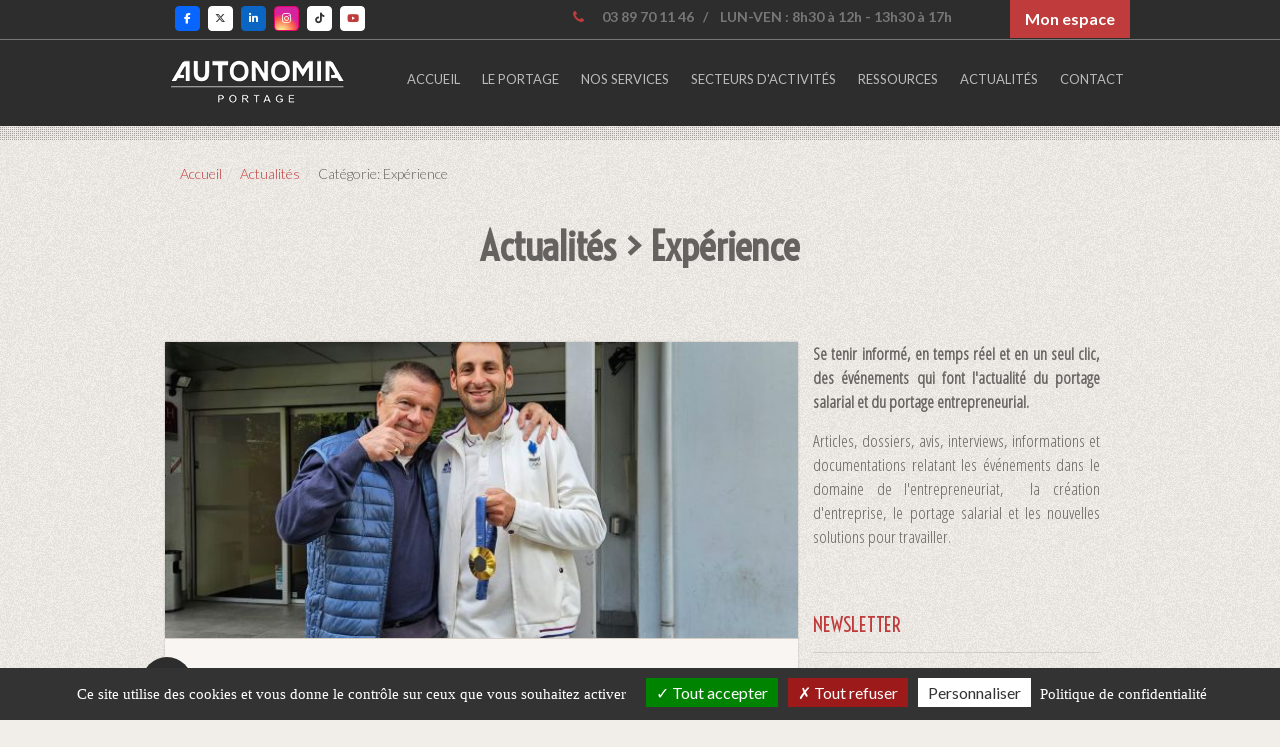

--- FILE ---
content_type: text/html; Charset=UTF-8;charset=UTF-8
request_url: https://www.autonomia-france.com/sousrubrique-36-2-experience.html
body_size: 9259
content:
<!DOCTYPE html>
<html lang="fr">
<head>
	<meta charset="utf-8">
	<meta name="viewport" content="width=device-width, initial-scale=1.0">
	<meta name="author" content="autonomia portage">
	<meta name="description" content="Découvrez les actualités du portage entrepreneurial avec des conseils et astuces pour devenir entrepreneur indépendant et réussir vos missions." />
								<meta name="keywords" content="News entrepreneuriat Expérience, renseignements entrepreneur Expérience,avis Expérience, passerelle d'informations, evenement portage salarial, documentaire Expérience, portage entrepreneur, nouvelle, tuyau Expérience" />
								<title>Actualités: Expérience - Autonomia Portage</title>	 <!--  <meta property="og:name" content="AUTONOMIA PORTAGE" /> -->
	<meta itemprop="url" content="https://www.autonomia-france.com/"/>
    <meta itemprop="name" content="AUTONOMIA PORTAGE"/>
	
	<script src="https://kit.fontawesome.com/fa7df6f513.js" crossorigin="anonymous"></script>
	<!-- Google Fonts -->
	<link href='https://fonts.googleapis.com/css?family=Lato:400,700,300' rel='stylesheet' type='text/css'>
	<link href='https://fonts.googleapis.com/css?family=Open+Sans+Condensed:300&subset=latin,latin-ext' rel='stylesheet' type='text/css'>
	<link href='https://fonts.googleapis.com/css?family=Voltaire' rel='stylesheet' type='text/css'>
	<!--[if IE]>
		<link href="https://fonts.googleapis.com/css?family=Lato" rel="stylesheet" type="text/css">
		<link href="https://fonts.googleapis.com/css?family=Lato:400" rel="stylesheet" type="text/css">
		<link href="https://fonts.googleapis.com/css?family=Lato:700" rel="stylesheet" type="text/css">
		<link href="https://fonts.googleapis.com/css?family=Lato:300" rel="stylesheet" type="text/css">
	<![endif]-->

	<link href="css/bootstrap.css" rel="stylesheet">
	<link href="css/font-awesome.min.css" rel="stylesheet">
	<link href="css/theme.css" rel="stylesheet">
	<link href="css/colour.css" rel="stylesheet" type="text/css"/>
	<link href="css/zocial.css" rel="stylesheet" type="text/css"/>

	<!--[if lt IE 9]>
	<script src="https://html5shim.googlecode.com/svn/trunk/html5.js"></script>
	<![endif]-->

	
		<!-- favicon -->
	<link rel="apple-touch-icon" sizes="180x180" href="/apple-touch-icon.png">
	<link rel="icon" type="image/png" sizes="32x32" href="/favicon-32x32.png">
	<link rel="icon" type="image/png" sizes="16x16" href="/favicon-16x16.png">
	<link rel="manifest" href="/site.webmanifest">
	
	<script >
	//<![CDATA[
		var lat=0,lng=0;
	//]]>
	</script>
	
    <script src="https://www.google.com/recaptcha/api.js?hl=fr" async defer></script>

</head>

<body class="">

<!--header-->
	<div class="header">

    <nav id="main_menu" class="navbar  navbar-fixed-top" role="navigation">
		<div class="header-top">
			 <div class="container">
				  <div class="top-info">	
				  
					<a class="btn btn-fb" href="https://www.facebook.com/autonomiaportageentrepreneurial" title="portage entrepreneur facebook" target="_blanck"><i class="fa-brands fa-facebook-f fa-xs"></i></a>
						<a class="btn btn-x" href="https://twitter.com/autonomiafrance" title="portage entrepreneur twitter X" target="_blanck"><i class="fa-brands fa-x-twitter fa-xs"></i></a>							
						<a class="btn btn-in" href="https://www.linkedin.com/company/autonomia-portage/" title="portage entrepreneur linkedin" target="_blanck"><i class="fa-brands fa-linkedin-in fa-xs"></i></a>
						<a class="btn btn-insta"  href="https://www.instagram.com/sebastien.andre.autonomia/" title="portage entrepreneur instagram" target="_blanck"><i class="fa-brands fa-instagram fa-xs"></i></a>
						<a class="btn btn-tiktok"  href="https://www.tiktok.com/@autonomiaportage" title="portage entrepreneur tiktok" target="_blanck"><i class="fa-brands fa-tiktok fa-xs"></i></a>
						<a class="btn btn-youtube"  href="https://www.youtube.com/@AUTONOMIAPORTAGE" title="portage entrepreneur youtube" target="_blanck"><i class="fa-brands fa-youtube fa-xs"></i></a>
						
				
					
						
						<span class="info-tel">
						<span class="fa fa-phone" style="color:#c03c3c"> </span>   03 89 70 11 46  &nbsp; / &nbsp;&nbsp;  LUN-VEN : 8h30 à 12h - 13h30 à 17h
						</span>
					</div>
				 <a class="btn btn-connexion pull-right" href="https://secure.autonomia-france.com/login" title="Extranet Autonomia" target="_blanck">Mon espace</a>
			 </div>
		</div>
      <div class="container">
            <div class="navbar-header">
        <!--toggle-->
			<button type="button" class="navbar-toggle" data-toggle="collapse" data-target="#menu">
				<i class="fa fa-bars"></i>
			</button>
		<!--logo-->
			<div class="logo">
				<a href="https://www.autonomia-france.com"><img src="img/logo.png" alt="Autonomia portage entrepreneurial" class="" /></a> 
			</div>
		</div>
           
            <div class="collapse navbar-collapse" id="menu">
                <ul class="nav navbar-nav pull-right">
                   			<li class="accueil"><a href="https://www.autonomia-france.com/">Accueil</a></li><li class=""><a href="portage-entrepreneurial.html">Le portage</a></li><li class=""><a  href="rubriquevente-10-nos-services.html">Nos  services</a></li><li class=""><a  href="rubriqueprojet-11-secteurs-d-activites.html">Secteurs d'activités</a></li><li class="dossier"><a href="ressources-entrepreneurs.html">Ressources</a></li><li class=""><a  href="rubrique-2-actualites.html">Actualités</a></li><li class=""><a  href="contact-1019-contact.html">Contact</a></li>						</ul>
					</div>
				</div>
			</nav>
	</div>
	<!--//header-->				
	<!--page-->	
			<div id="banner">
		<div class="container intro_wrapper">
			<div class="inner_content">
				<ul  class="breadcrumb"><li><a href="https://www.autonomia-france.com/">Accueil</a>  </li><li><a href="rubrique-2-actualites.html">Actualités</a> </li><li>Catégorie: Expérience</li></ul>				<div class="pad25"></div> 
				<h1 class="title">Actualités > Expérience</h1>
						</div>
					</div>
				</div>
					<div class="container wrapper">
		<div class="inner_content">
	<div class="col-xs-12 col-md-12 "><div class="row">      
                    <div class="col-xs-12 col-md-8 pad25"><div class="row"><div class="col-xs-12 col-sm-12 col-md-12 box-blog"><div class="hover_img"><a href="article-1258-philippe-angel-preparateur-mental-et-coach-de-joris-baudet-champion-olympique-de-bmx-paris-2024.html" >
										<img  src="userfiles/article/1258/Champion_olympique_Paris_2024___Autonomia_portage.jpg" title="Philippe ANGEL, préparateur mental et coach de Joris BAUDET, Champion Olympique de BMX - Paris 2024" alt="Philippe ANGEL, préparateur mental et coach de Joris BAUDET, Champion Olympique de BMX - Paris 2024"/>
										</a></div><div class="item_description">
									<a href="article-1258-philippe-angel-preparateur-mental-et-coach-de-joris-baudet-champion-olympique-de-bmx-paris-2024.html">	<h3>Philippe ANGEL, préparateur mental et coach de Joris BAUDET, Champion Olympique de BMX - Paris 2024</h3></a>
									<div class="entry-date">
											<p class="number">20</p>
											<p class="month">SEP</p>
									</div>
									   <p style="text-align: justify;">
	La préparation mentale est cruciale dans le sport de haut niveau.<strong> Philippe ANGEL, préparateur mental de</strong> <strong>Joris BAUDET, champion olympique de BMX - PARIS 2024,</strong> aide les athlètes à surmonter des défis physiques et mentaux. Cet article présente son parcours inspirant et son approche du coaching.</p>

									</div>                                    
								</div></div><div class="row"><div class="col-xs-12 col-sm-12 col-md-12 box-blog"><div class="hover_img"><a href="article-1171-interview-de-philippe-angel-coach-mental-porte-chez-autonomia-portage.html" >
										<img  src="userfiles/article/1171/ANGEL1.jpg" title="Interview de Philippe Angel, coach mental porté chez Autonomia Portage" alt="Interview de Philippe Angel, coach mental porté chez Autonomia Portage"/>
										</a></div><div class="item_description">
									<a href="article-1171-interview-de-philippe-angel-coach-mental-porte-chez-autonomia-portage.html">	<h3>Interview de Philippe Angel, coach mental porté chez Autonomia Portage</h3></a>
									<div class="entry-date">
											<p class="number">05</p>
											<p class="month">DEC</p>
									</div>
									   <p style="text-align: center;">
	Retrouvez la retranscription de l'interview avec Philippe Angel, coach mental et formateur, porté par la société Autonomia Portage. Dans cet interview, il nous partage son parcours et pourquoi il fait partie de la communauté des portés Autonomia.</p>
<p style="text-align: center;">
	<em>"Photo ci-dessus de <strong>Monsieur ANGEL</strong>, préparateur mental de<strong> Loïc Bruni </strong>et <strong>Myriam Nicole </strong>Champion(ne) du Monde de descente VTT"</em></p>

									</div>                                    
								</div></div><div class="clear"></div></div>
		<div class="col-xs-12 col-md-4 sidebarBox pad25"><p style="text-align: justify;">
	<strong>Se tenir informé, en temps réel et en un seul clic, des événements qui font l'actualité du portage salarial et du portage entrepreneurial.</strong></p>
<p style="text-align: justify;">
	Articles, dossiers, avis, interviews, informations et documentations relatant les événements dans le domaine de l'entrepreneuriat,&nbsp; la création d'entreprise, le portage salarial et les nouvelles solutions pour travailler.</p>
 
				<h3>NEWSLETTER</h3>
<p> Inscivez vous à notre Newsletter et recevez directement notre actualité et les dernières news du monde du portage. </p>

		
					<div class="sib-form" style="text-align: center;padding:2px;background:transparent;">
  <div id="sib-form-container" class="sib-form-container">
    <div id="error-message" class="sib-form-message-panel" style="font-size:16px; text-align:left; font-family:&quot;Helvetica&quot;, sans-serif; color:#661d1d; background-color:#ffeded; border-radius:3px; border-color:#ff4949;max-width:540px;">
      <div class="sib-form-message-panel__text sib-form-message-panel__text--center">
        <svg viewBox="0 0 512 512" class="sib-icon sib-notification__icon">
          <path d="M256 40c118.621 0 216 96.075 216 216 0 119.291-96.61 216-216 216-119.244 0-216-96.562-216-216 0-119.203 96.602-216 216-216m0-32C119.043 8 8 119.083 8 256c0 136.997 111.043 248 248 248s248-111.003 248-248C504 119.083 392.957 8 256 8zm-11.49 120h22.979c6.823 0 12.274 5.682 11.99 12.5l-7 168c-.268 6.428-5.556 11.5-11.99 11.5h-8.979c-6.433 0-11.722-5.073-11.99-11.5l-7-168c-.283-6.818 5.167-12.5 11.99-12.5zM256 340c-15.464 0-28 12.536-28 28s12.536 28 28 28 28-12.536 28-28-12.536-28-28-28z" />
        </svg>
        <span class="sib-form-message-panel__inner-text">
                          Nous n&#039;avons pas pu confirmer votre inscription.
                      </span>
      </div>
    </div>
    <div></div>
    <div id="success-message" class="sib-form-message-panel" style="font-size:16px; text-align:left; font-family:&quot;Helvetica&quot;, sans-serif; color:#085229; background-color:#e7faf0; border-radius:3px; border-color:#13ce66;max-width:540px;">
      <div class="sib-form-message-panel__text sib-form-message-panel__text--center">
        <svg viewBox="0 0 512 512" class="sib-icon sib-notification__icon">
          <path d="M256 8C119.033 8 8 119.033 8 256s111.033 248 248 248 248-111.033 248-248S392.967 8 256 8zm0 464c-118.664 0-216-96.055-216-216 0-118.663 96.055-216 216-216 118.664 0 216 96.055 216 216 0 118.663-96.055 216-216 216zm141.63-274.961L217.15 376.071c-4.705 4.667-12.303 4.637-16.97-.068l-85.878-86.572c-4.667-4.705-4.637-12.303.068-16.97l8.52-8.451c4.705-4.667 12.303-4.637 16.97.068l68.976 69.533 163.441-162.13c4.705-4.667 12.303-4.637 16.97.068l8.451 8.52c4.668 4.705 4.637 12.303-.068 16.97z" />
        </svg>
        <span class="sib-form-message-panel__inner-text">
                          Votre inscription est confirmée.
                      </span>
      </div>
    </div>
    <div></div>
    <div id="sib-container" class="sib-container--large sib-container--vertical" style="text-align:center; max-width:540px; border:none;background:transparent;padding: 1px;">
      <form id="sib-form" method="POST" action="https://ffa05bd2.sibforms.com/serve/[base64]" data-type="subscription" >
        <div style="padding: 8px 0;">
          <div class="sib-input sib-form-block" style="padding: 0 2px;">
            <div class="form__entry entry_block">
              <div class="form__label-row ">

                <div class="entry__field">
                  <input class="input" type="text" id="EMAIL" name="EMAIL" autocomplete="off" placeholder="EMAIL" data-required="true" required />
                </div>
              </div>

              <label class="entry__error entry__error--primary" style="font-size:14px; text-align:left;color: #c0ccda; border:none;line-height:14px;">
              </label>
            </div>
          </div>
        </div>
        <div style="padding: 8px 0;">
          <div class="sib-form-block" style="text-align: left;padding:	2px;">
            <button class="sib-form-block__button sib-form-block__button-with-loader" style="font-size:16px; text-align:left; font-weight:700; max-width:150px; max-height:30px; color:#FFFFFF; background-color:#3E4857; border-radius:3px; border-width:0px;" form="sib-form" type="submit">
              <svg class="icon clickable__icon progress-indicator__icon sib-hide-loader-icon" viewBox="0 0 512 512">
                <path d="M460.116 373.846l-20.823-12.022c-5.541-3.199-7.54-10.159-4.663-15.874 30.137-59.886 28.343-131.652-5.386-189.946-33.641-58.394-94.896-95.833-161.827-99.676C261.028 55.961 256 50.751 256 44.352V20.309c0-6.904 5.808-12.337 12.703-11.982 83.556 4.306 160.163 50.864 202.11 123.677 42.063 72.696 44.079 162.316 6.031 236.832-3.14 6.148-10.75 8.461-16.728 5.01z" />
              </svg>
              S&#039;INSCRIRE
            </button>
          </div>
        </div>

        <input type="text" name="email_address_check" value="" class="input--hidden">
        <input type="hidden" name="locale" value="fr">
      </form>
    </div>
  </div>
</div>

			
			
					<h3>CATEGORIES</h3>
					<div class="tagcloud"><a class="btn btn-primary " href="sousrubrique-34-2-reussite.html">Réussite</a><a class="btn btn-primary " href="sousrubrique-15-2-emploi.html">Emploi</a><a class="btn btn-primary " href="sousrubrique-23-2-independant.html">Indépendant</a><a class="btn btn-primary " href="sousrubrique-31-2-entrepreneuriat.html">Entrepreneuriat</a><a class="btn btn-primary " href="sousrubrique-12-2-creation-d-entreprise.html">Création d'entreprise</a><a class="btn btn-primary " href="sousrubrique-22-2-avis.html">Avis</a><a class="btn btn-primary " href="sousrubrique-16-2-entrepreneur.html">Entrepreneur</a><a class="btn btn-primary " href="sousrubrique-17-2-droit-du-travail.html">Droit du travail</a><a class="btn btn-primary " href="sousrubrique-19-2-chomage.html">Chômage</a><a class="btn btn-primary " href="sousrubrique-24-2-finance.html">Finance</a><a class="btn btn-primary " href="sousrubrique-29-2-economie.html">Economie</a><a class="btn btn-primary " href="sousrubrique-18-2-guide-du-portage.html">Guide du portage</a><a class="btn btn-primary " href="sousrubrique-32-2-statuts-juridiques.html">Statuts juridiques</a><a class="btn btn-primary " href="sousrubrique-20-2-international.html">International</a><a class="btn btn-primary " href="sousrubrique-21-2-portage-entrepreneurial.html">Portage entrepreneurial</a><a class="btn btn-primary " href="sousrubrique-13-2-portage-salarial.html">Portage salarial</a><a class="btn btn-primary " href="sousrubrique-14-2-protection-social.html">Protection social</a><a class="btn btn-primary " href="sousrubrique-30-2-creation-d-activite.html">Création d'activité</a><a class="btn btn-primary " href="sousrubrique-28-2-job.html">Job</a><a class="btn btn-primary " href="sousrubrique-25-2-centre-de-formation.html">Centre de formation</a><a class="btn btn-primary " href="sousrubrique-26-2-freelance.html">Freelance</a><a class="btn btn-primary " href="sousrubrique-27-2-travail.html">Travail </a><a class="btn btn-primary " href="sousrubrique-33-2-accompagnement.html">Accompagnement</a><a class="btn btn-primary " href="sousrubrique-35-2-developpement.html">Développement</a><a class="btn btn-primary " href="sousrubrique-36-2-experience.html">Expérience</a><a class="btn btn-primary " href="sousrubrique-37-2-reconversion-professionnelle.html">Reconversion professionnelle</a><a class="btn btn-primary " href="sousrubrique-38-2-carriere.html">Carrière</a><div class="clearfix"></div>
						</div>
					</div>
					</div></div>		</div>
	</div>
	<div class="pad25 bottom-line"></div> 
	<!-- footer -->
	<div id="footer">
		<div class="container">
			<div class="row">
					<div class="col-xs-12 col-md-4"><h3>Ressources pour les entrepreneurs</h3>
		<p><img class="left" height="120" width="90" alt="Livre Blanc portage autonomia" src="img/ebook_autonomia_portage_min.png">
		     Téléchargez nos livres blancs gratuitement et obtenez toutes les informations sur l’entrepreneuriat et sur le portage entrepreneurial</p><div class="pad30"></div>
		<a href="ressources-entrepreneurs.html" class="btn btn-primary btn-custom btn-rounded">Télécharger nos livres blancs &nbsp;<span class="fa fa-chevron-right"> </span></a>
				</div>
			<div class="col-xs-12 col-md-4">	<h3>Suivez-nous sur nos réseaux sociaux</h3>
				
						<div>
						
						
							
						<a class="btn btn-fb" href="https://www.facebook.com/autonomiaportageentrepreneurial" title="portage entrepreneur facebook" target="_blanck"><i class="fa-brands fa-facebook-f fa-1x"></i></a>
						<a class="btn btn-x" href="https://twitter.com/autonomiafrance" title="portage entrepreneur twitter X" target="_blanck"><i class="fa-brands fa-x-twitter fa-1x"></i></a>							
						<a class="btn btn-in" href="https://www.linkedin.com/company/autonomia-portage/" title="portage entrepreneur linkedin" target="_blanck"><i class="fa-brands fa-linkedin-in fa-1x"></i></a>
						<a class="btn btn-insta"  href="https://www.instagram.com/sebastien.andre.autonomia/" title="portage entrepreneur instagram" target="_blanck"><i class="fa-brands fa-instagram fa-1x"></i></a>
						<a class="btn btn-tiktok"  href="https://www.tiktok.com/@autonomiaportage" title="portage entrepreneur tiktok" target="_blanck"><i class="fa-brands fa-tiktok fa-1x"></i></a>
						<a class="btn btn-youtube"  href="https://www.youtube.com/@AUTONOMIAPORTAGE" title="portage entrepreneur youtube" target="_blanck"><i class="fa-brands fa-youtube fa-lg"></i></a>
						
						
						
							</div>
				<h3>Liens complémentaires</h3>
							<ul class=""><li><a href="pageannexe-25-notre-histoire-storytelling.html">Notre histoire - Storytelling</a></li><li><a href="pageannexe-23-tableau-de-comparaison-des-statuts.html">Tableau de comparaison des statuts</a></li><li><a href="pageannexe-28-centre-de-formation-professionnelle.html">Centre de formation professionnelle</a></li><li><a href="reseau.html">Notre réseau</a></li></ul>
							
				</div>
		
				<div class="col-xs-12 col-md-4">
					<h3> Newsletter </h3>
					
					<p> Inscrivez-vous à notre Newsletter et suivez notre actualité et tenez vous informez des dernières news du monde du portage. </p>
				<!-- Begin Sendinblue Form -->
<!-- START - We recommend to place the below code in head tag of your website html  -->
<style>
  @font-face {
    font-display: block;
    font-family: Roboto;
    src: url(https://assets.sendinblue.com/font/Roboto/Latin/normal/normal/7529907e9eaf8ebb5220c5f9850e3811.woff2) format("woff2"), url(https://assets.sendinblue.com/font/Roboto/Latin/normal/normal/25c678feafdc175a70922a116c9be3e7.woff) format("woff")
  }

  @font-face {
    font-display: fallback;
    font-family: Roboto;
    font-weight: 600;
    src: url(https://assets.sendinblue.com/font/Roboto/Latin/medium/normal/6e9caeeafb1f3491be3e32744bc30440.woff2) format("woff2"), url(https://assets.sendinblue.com/font/Roboto/Latin/medium/normal/71501f0d8d5aa95960f6475d5487d4c2.woff) format("woff")
  }

  @font-face {
    font-display: fallback;
    font-family: Roboto;
    font-weight: 700;
    src: url(https://assets.sendinblue.com/font/Roboto/Latin/bold/normal/3ef7cf158f310cf752d5ad08cd0e7e60.woff2) format("woff2"), url(https://assets.sendinblue.com/font/Roboto/Latin/bold/normal/ece3a1d82f18b60bcce0211725c476aa.woff) format("woff")
  }

  #sib-container input:-ms-input-placeholder {
    text-align: left;
    font-family: "Helvetica", sans-serif;
    color: #c0ccda;
  }

  #sib-container input::placeholder {
    text-align: left;
    font-family: "Helvetica", sans-serif;
    color: #c0ccda;
  }

  #sib-container textarea::placeholder {
    text-align: left;
    font-family: "Helvetica", sans-serif;
    color: #c0ccda;
  }
  .sib-form-block__button:hover, .sib-form-block__button:active, .sib-form-block__button:focus{
background-color:#fff!important;color:#C03C3C!important; }
#sib-container .entry__error--primary{color:#C03C3C!important;}
.sib-form{margin-top:5px;}
</style>
<link rel="stylesheet" href="https://sibforms.com/forms/end-form/build/sib-styles.css">
<!--  END - We recommend to place the above code in head tag of your website html -->

<!-- START - We recommend to place the below code where you want the form in your website html  -->
<div class="sib-form" style="text-align: center;padding:2px;">
  <div id="sib-form-container" class="sib-form-container">
    <div id="error-message" class="sib-form-message-panel" style="font-size:16px; text-align:left; font-family:&quot;Helvetica&quot;, sans-serif; color:#661d1d; background-color:#ffeded; border-radius:3px; border-color:#ff4949;max-width:540px;">
      <div class="sib-form-message-panel__text sib-form-message-panel__text--center">
        <svg viewBox="0 0 512 512" class="sib-icon sib-notification__icon">
          <path d="M256 40c118.621 0 216 96.075 216 216 0 119.291-96.61 216-216 216-119.244 0-216-96.562-216-216 0-119.203 96.602-216 216-216m0-32C119.043 8 8 119.083 8 256c0 136.997 111.043 248 248 248s248-111.003 248-248C504 119.083 392.957 8 256 8zm-11.49 120h22.979c6.823 0 12.274 5.682 11.99 12.5l-7 168c-.268 6.428-5.556 11.5-11.99 11.5h-8.979c-6.433 0-11.722-5.073-11.99-11.5l-7-168c-.283-6.818 5.167-12.5 11.99-12.5zM256 340c-15.464 0-28 12.536-28 28s12.536 28 28 28 28-12.536 28-28-12.536-28-28-28z" />
        </svg>
        <span class="sib-form-message-panel__inner-text">
                          Nous n&#039;avons pas pu confirmer votre inscription.
                      </span>
      </div>
    </div>
    <div></div>
    <div id="success-message" class="sib-form-message-panel" style="font-size:16px; text-align:left; font-family:&quot;Helvetica&quot;, sans-serif; color:#085229; background-color:#e7faf0; border-radius:3px; border-color:#13ce66;max-width:540px;">
      <div class="sib-form-message-panel__text sib-form-message-panel__text--center">
        <svg viewBox="0 0 512 512" class="sib-icon sib-notification__icon">
          <path d="M256 8C119.033 8 8 119.033 8 256s111.033 248 248 248 248-111.033 248-248S392.967 8 256 8zm0 464c-118.664 0-216-96.055-216-216 0-118.663 96.055-216 216-216 118.664 0 216 96.055 216 216 0 118.663-96.055 216-216 216zm141.63-274.961L217.15 376.071c-4.705 4.667-12.303 4.637-16.97-.068l-85.878-86.572c-4.667-4.705-4.637-12.303.068-16.97l8.52-8.451c4.705-4.667 12.303-4.637 16.97.068l68.976 69.533 163.441-162.13c4.705-4.667 12.303-4.637 16.97.068l8.451 8.52c4.668 4.705 4.637 12.303-.068 16.97z" />
        </svg>
        <span class="sib-form-message-panel__inner-text">
                          Votre inscription est confirmée.
                      </span>
      </div>
    </div>
    <div></div>
    <div id="sib-container" class="sib-container--large sib-container--vertical" style="text-align:center; max-width:540px; border:none;background-color:#333;padding: 1px;">
      <form id="sib-form" method="POST" action="https://ffa05bd2.sibforms.com/serve/[base64]" data-type="subscription">
        <div style="padding: 8px 0;">
          <div class="sib-input sib-form-block" style="padding: 0 2px;">
            <div class="form__entry entry_block">
              <div class="form__label-row ">

                <div class="entry__field">
                  <input class="input" type="text" id="EMAIL" name="EMAIL" autocomplete="off" placeholder="EMAIL" data-required="true" required />
                </div>
              </div>

              <label class="entry__error entry__error--primary" style="font-size:14px; text-align:left;color: #c0ccda; border:none;line-height:14px;">
              </label>
            </div>
          </div>
        </div>
        <div style="padding: 8px 0;">
          <div class="sib-form-block" style="text-align: left;padding:	2px;">
            <button class="sib-form-block__button sib-form-block__button-with-loader" style="font-size:16px; text-align:left; font-weight:700; max-width:150px; max-height:30px; color:#FFFFFF; background-color:#C03C3C; border-radius:3px; border-width:0px;" form="sib-form" type="submit">
              <svg class="icon clickable__icon progress-indicator__icon sib-hide-loader-icon" viewBox="0 0 512 512">
                <path d="M460.116 373.846l-20.823-12.022c-5.541-3.199-7.54-10.159-4.663-15.874 30.137-59.886 28.343-131.652-5.386-189.946-33.641-58.394-94.896-95.833-161.827-99.676C261.028 55.961 256 50.751 256 44.352V20.309c0-6.904 5.808-12.337 12.703-11.982 83.556 4.306 160.163 50.864 202.11 123.677 42.063 72.696 44.079 162.316 6.031 236.832-3.14 6.148-10.75 8.461-16.728 5.01z" />
              </svg>
              S&#039;INSCRIRE
            </button>
          </div>
        </div>

        <input type="text" name="email_address_check" value="" class="input--hidden">
        <input type="hidden" name="locale" value="fr">
      </form>
    </div>
  </div>
</div>
<!-- END - We recommend to place the below code where you want the form in your website html  -->

<!-- START - We recommend to place the below code in footer or bottom of your website html  -->
<script>
  window.REQUIRED_CODE_ERROR_MESSAGE = 'Veuillez choisir un code pays';
  window.LOCALE = 'fr';
  window.EMAIL_INVALID_MESSAGE = window.SMS_INVALID_MESSAGE = "Les informations que vous avez fournies ne sont pas valides. Veuillez vérifier le format du champ et réessayer.";

  window.REQUIRED_ERROR_MESSAGE = "Vous devez renseigner ce champ. ";

  window.GENERIC_INVALID_MESSAGE = "Les informations que vous avez fournies ne sont pas valides. Veuillez vérifier le format du champ et réessayer.";




  window.translation = {
    common: {
      selectedList: '{quantity} liste sélectionnée',
      selectedLists: '{quantity} listes sélectionnées'
    }
  };

  var AUTOHIDE = Boolean(1);
</script>
<script src="https://sibforms.com/forms/end-form/build/main.js"></script>


<!-- END - We recommend to place the above code in footer or bottom of your website html  -->
<!-- End Sendinblue Form -->
				
				</div>
				
			</div>
		</div>
	</div>
	
	<div id="footer2">
		<div class="container">
			<div class="row">
				<div class="col-md-12">
					<div class="copyright"><a href="pageannexe-29-politique-de-confidentialite.html" class="footer2" >Politique de confidentialité</a><a href="pageannexe-16-mentions-legales.html" class="footer2" >Mentions légales</a>						<span  class="credit"> <a href="https://www.mast-communication.fr" target="blanck">MAST Communication</a><span>
						 - Reflet CMS &copy;
						<script >
						//<![CDATA[
							var d = new Date()
							document.write(d.getFullYear())
							//]]>
							</script>
					</div>
				</div>
			</div>
		</div>
	</div>
	<!-- up to top -->
	<a href="#"><i class="go-top fa fa-angle-double-up"></i></a>
	<!--//end-->
			
			
	<!--POPUP-->

		
			
<!-- SCRIPTS -->
<script src="js/jquery.js"></script>	


<script src="js/bootstrap.min.js"></script>	


<script src="js/jquery.touchSwipe.min.js"></script>
<script src="js/jquery.mousewheel.min.js"></script>				
<script src="js/jquery.validate.js"></script>
<script src="js/jquery.nivo.slider.pack.js"></script>

<!-- 
<script src="js/retina.js"></script>
carousel -->
<script  src="js/jquery.carouFredSel-6.2.1-packed.js"></script>
<script src="js/scripts.js"></script>


<script type="text/javascript" src="include/tarteaucitron/tarteaucitron.js"></script>

<script type="text/javascript">
//<![CDATA[
jQuery(document).ready(function($) {
		
$("#slider_home").carouFredSel({ 
		width : "100%", 
		height : "auto",
		responsive : true,
		auto : false,
		items : { width : 420, visible: { min: 1, max: 3 }
		},
		swipe : { onTouch : true, onMouse : true },
		scroll: { items: 1, },
		prev : { button : "#sl-prev", key : "left"},
		next : { button : "#sl-next", key : "right" }
		});

	
        tarteaucitron.init({
    	  "privacyUrl": "pageannexe-29-politique-de-confidentialite.html", /* Privacy policy url */

    	  "hashtag": "#tarteaucitron", /* Open the panel with this hashtag */
    	  "cookieName": "tarteaucitron", /* Cookie name */
    
    	  "orientation": "bottom", /* Banner position (top - bottom) */
                           
    	  "showAlertSmall": false, /* Show the small banner on bottom right */
    	  "cookieslist": false, /* Show the cookie list */
                           
          "showIcon": true, /* Show cookie icon to manage cookies */ 
		  "iconSrc": "https://www.autonomia-france.com/img/logo-rgpd.png",
          "iconPosition": "BottomLeft", /* BottomRight, BottomLeft, TopRight and TopLeft */

    	  "adblocker": true, /* Show a Warning if an adblocker is detected */
                           
          "DenyAllCta" : true, /* Show the deny all button */
          "AcceptAllCta" : true, /* Show the accept all button when highPrivacy on */
          "highPrivacy": true, /* HIGHLY RECOMMANDED Disable auto consent */
                           
    	  "handleBrowserDNTRequest": false, /* If Do Not Track == 1, disallow all */

    	  "removeCredit": false, /* Remove credit link */
    	  "moreInfoLink": true, /* Show more info link */
    	  "useExternalCss": false, /* If false, the tarteaucitron.css file will be loaded */

    	  //"cookieDomain": ".my-multisite-domaine.fr", /* Shared cookie for multisite */
                          
          "readmoreLink": "pageannexe-29-politique-de-confidentialite.html", /* Change the default readmore link */

          "mandatory": true, /* Show a message about mandatory cookies */
        });
		
		
		
		
		
	});
//]]>
</script>

 <script type="text/javascript">
        tarteaucitron.user.gtagUa = 'G-6C87MR65TT';
        tarteaucitron.user.gtagMore = function () { /* add here your optionnal gtag() */ };
        (tarteaucitron.job = tarteaucitron.job || []).push('gtag');
		/*
		 tarteaucitron.user.addthisPubId = 'ra-55fc09361b241a56';
        (tarteaucitron.job = tarteaucitron.job || []).push('addthis');*/
		
		tarteaucitron.user.sharethisstickyPublisher = '646e3453a660b80019d55cd8';
        (tarteaucitron.job = tarteaucitron.job || []).push('sharethissticky');

        </script>






<!-- Google tag (gtag.js) 
<script async src="https://www.googletagmanager.com/gtag/js?id=G-6C87MR65TT"></script>
<script>
  window.dataLayer = window.dataLayer || [];
  function gtag(){dataLayer.push(arguments);}
  gtag('js', new Date());

  gtag('config', 'G-6C87MR65TT');
</script>-->


<script  src="js/gmap3.min.js"></script>
<script  src="https://maps.google.com/maps/api/js?key=AIzaSyDHyeiQzoWSlSRJLjSfUVJm8Uki4ityWYM&language=fr"></script>
	
<!--//GOOGLE MAP - ADD YOUR ADDRESS HERE -->
<script >
	//<![CDATA[
	$(window).load(function() {
	$("#google-maps1").gmap3({
    marker:{
	address:"18, rue du Commerce, 68 400 RIEDISHEIM FRANCE",options:{icon: "img/marker.png"}},
    map:{
      options:{
		zoom: 5,
		scrollwheel: false,
		zoomControl: true,
		mapTypeControl: false,
		streetViewControl: false,
		scalControl: false,
		disableDefaultUI: true}
		}
		});	
		
		$("#google-maps2").gmap3({
    marker:{
latLng:[lat,lng]},
    map:{
      options:{
		zoom: 12,
		scrollwheel: false,
		scalControl: false}
		}
		});	
		
		
	});
//]]>
</script>

<script src="js/jquery.isotope.min.js" ></script>
<script src="js/imagesloaded.pkgd.min.js"></script>
	<script >
//<![CDATA[
	$(document).ready(function(){
	var $container = $('.projects');
	$container.imagesLoaded(function() {
	$('.projects').fadeIn(1000).isotope({
	resizable: false, // disable normal resizing
  // set columnWidth to a percentage of container width
  masonry: { columnWidth: $container.width() / 3 },
    itemSelector : '.element' });
	});
	
	$('.element').css('opacity',0);
	$('.element').each(function(i){	$(this).delay(i*150).animate({'opacity':1},350);});
	
	var $container = $('.projects4');
	$container.imagesLoaded(function() {
	$('.projects4').fadeIn(1000).isotope({
	resizable: false, // disable normal resizing
  // set columnWidth to a percentage of container width
  masonry: { columnWidth: $container.width() / 4 },
    itemSelector : '.element' });
	});
	
	$('.element').css('opacity',0);
	$('.element').each(function(i){	$(this).delay(i*150).animate({'opacity':1},350);});
});
//]]>
</script>


<script >
//<![CDATA[
	 $(document).ready(function () {
	$('.nivoSlider').nivoSlider({
	 effect: 'fade', pauseOnHover: true, animSpeed: 900, 
    pauseTime: 7000,  manualAdvance: false});
		});
		//]]>
	</script>

	</body>
</html>

--- FILE ---
content_type: text/css
request_url: https://www.autonomia-france.com/css/theme.css
body_size: 16639
content:
/*
Theme Name: FLATI - Version: 5 - Bootstrap3 - Blue
Description:  Designed by josweb.
Author:  Jo
Purchase:  http://themeforest.net/user/josweb
01. GENERAL STYLING
02. MENU
03. INDEX PAGES
04. PAGES
	0I:	TEAM
	II:	ABOUT
	III:SERVICES
	IV: TESTIMONIALS
	V:	BLOG
	VI: CONTACT
	VII:FOOTER
05: PORTFOLIO, GALLERY, MASONRY, CAROUSEL & THUMB CAROUSELS
06: 404 PAGE, PRICING TABLE, ACCORDIAN, TABS, TOOLTIPS
07. CSS3 ANIMATIONS
08. MEDIA QUERIES
*/

/*-----------------------------------------------------------------------------------*/
/*	01: GENERAL STYLING
/*-----------------------------------------------------------------------------------*/

html { position: relative; min-height: 100%; }

body {
	margin: 0;
	padding: 0;
	font:14px/24px 'Lato', sans-serif;
	-webkit-backface-visibility: hidden; 
	overflow-x: hidden; 
	   background: url("../img/noise-all.png") repeat scroll 0 0 #f1ede8;
    color: #656360;
    /* Margin bottom by footer height */
    margin-bottom: 70px;
}

/**** PAGE CONTAINERS ****/
.header { 
	padding: 0 0;
	margin: 0 auto; 
	min-height: 126px;
	height: 126px;
	width: 100%;
	z-index: 1000; 
	
}
.inner_content { padding: 20px 0 0;}
.inner_content  { font-size:17px;font-family: 'Open Sans Condensed', 'Lato', sans-serif; }
.wrapper {  margin: 0px auto; padding: 0 0 40px;	min-height: 200px;}
#banner { width: 100%; }
.bottom-line{    background: url("../img/main-bg.png") left bottom repeat-x;}
.intro_wrapper {  margin: 0 auto; padding: 0 0 0px;}
.intro_wrapper2 {  margin: -20px auto 0; padding: 0 0 40px;}
.row-white{background: #fff;padding-bottom:30px;}
.tagcloud a {margin-bottom:10px;}

.header-top { 
	padding: 0 0 0 0;
	margin: 0 auto; 
	min-height: 40px;
	height: 40px;
	width: 100%;
	z-index: 500; 
	background: #2d2d2d;
	border-bottom:1px solid #777;
}


.header-top  .container{padding-left: 0px;
padding-right: 0px;
}
.header-top  .btn-connexion{
	margin:0;background-color: #c03c3c; height:100%;font-size: 16px;font-weight: 700;border-radius: 0;
padding: 8px 15px 8px;margin-right:-15px;color:#fff;
}
.header-top  .btn:visited, .header-top  .btn:focus, .header-top  .btn:active, , .header-top  .btn:hover {
    color: #fff;
}
.header-top  .btn-connexion:hover{
	background-color: #c26161;
}
.top-info {
    float: left;color:#777;font-weight: 700;
    margin: 5px 0 0 10px !important;
    z-index: 1;
    webkit-transition: all 0.3s ease-in;
    -moz-transition: all 0.3s ease-in;
    -o-transition: all 0.3s ease-in;
    transition: all 0.3s ease-in;
}
.info-tel{margin-right:5px;padding-left:200px;}


.top-info  .fa{margin-right:15px;/*color:#777;*/}

.navbar-fixed-top {
    top: 0px;
    border-width: 0 0 1px;
}

img.illustration {
  border: 1px solid #F9F9F9;
  border-radius: 2px 2px 2px 2px;
  box-shadow: 0 1px 3px rgba(0, 0, 0, 0.2);
}

/**** POP UP 


.modal {
  display: block;
}****/

/* Fullscreen overlay for modal background  */
#active-popup {
 background-color: rgba(52,73,94, 0.7);
  position: absolute;
  width: 100%;
  heighT: 100% !important;
  top: 0;
  left: 0;
  z-index: 2147483646;
}

/* Modal container */
#popup-container {
  width: 55%;
  height: 55%;
  margin: 0 auto;
  margin-top: 5%;
  position: fixed;
  left: 0%;
  z-index: 2147483646;
  top: 0%;
  display: none;
  background: transparent;
  overflow:hidden;
}

.modal-content {
  position: relative;
  text-align: center;
  overflow:hidden;
  box-shadow: none;
}

#popup-window { position: relative; }

.modal-content h1,
.modal-content p { color: #fff; }

.modal-content p { padding: 20% 5% 0 5%; }

/* Close button */
#popup-container a.close {
  position: relative;
  float: right;
  top: 13px;
  right: 40px;
  z-index: 99;
  font-weight: bold;
  font-size: 16px;
  -webkit-border-radius: 20px;
  -moz-border-radius: 20px;
  border-radius: 20px;
  padding: 2px 5px 4px 5px;
  line-height: 1em;
  text-align: center;
  background: #C03C3C;
  border: 4px solid #fff;
  cursor: pointer;
  color:#fff;
  text-shadow: 0 1px 0 #fff;
  opacity: 1;
}


.modal-footer {
  text-align: CENTER;
}
/* Extra small devices (767px and down) */
@media (max-width:767px) {
   #popup-container {
  width: 90%;
  height: AUTO;
}
}
/* small devices (767px and down) */
@media (min-width: 768px) and (max-width:1200px) {
   #popup-container {
  width: 75%;
  height: AUTO;
}
}






/**** GENERAL ****/
img { height: auto; max-width: 100%; vertical-align: top; ms-interpolation-mode: bicubic; opacity: 1.0; width: auto\9;}
img.left {
    float: left;
    margin-right: 15px;
}
.vertical-align {
    display: flex;
    align-items: center;
}
/* Extra small devices (767px and down) */
@media (max-width: 988px) {
    .row .vertical-align {
        display: block; /* Turn off the flexible box layout */
    }
}
/* Small devices (tablets, 768px and up) */
@media (min-width: 989px) {
    .row .vertical-align {
        display: flex;
        align-items: center;
    }
}


a, input, select, textarea {outline: none; text-decoration: none; }
a, li { -webkit-tap-highlight-color: rgba(0, 0, 0, 0); }
a, a:visited { text-decoration: none!important; }
:focus { outline: 0!important;}
a:hover, a:active, a:focus { outline: 0!important; }
p { margin-bottom: 15px; }
/*
span { font-weight: 700; }*/
small { letter-spacing: 0.2em; font-size: 11px; }
.clear { height: 0; clear: both; font-size: 0; }
.pull-right { margin-left: 12px; }
.pull-left { margin-right: 12px; }
.center { text-align: center; margin: 0 auto; }
.label, .badge { text-shadow: none; }
hr { border-top: 1px solid #ccc; border-bottom: 0; }

.wrapper h3, .wrapper h4,.wrapper h5,.wrapper h6{color:#C03C3C;}
#accordion .panel-title{color:#C03C3C;}
.popover { text-align: left; }
.fa { text-rendering: auto; }
.zocial { 
	-webkit-border-radius: 4px;
	-moz-border-radius: 4px;
	border-radius: 4px;
	padding:  6px 2px 2px 2px;
	margin-right: 5px;
}
.media img { margin-top: 5px; }
.media-body a { color: #888; }
.media-body a:hover { color: #777; }
.big { font-size: 100px; }
.myslider, .myslider1, .myslider2, .projects  { display: none; }

.projects  { margin-bottom:25px;overflow:visible !important; }

.breadcrumb {
    background: none;
    border: none;
    margin-bottom: 0px;
    font:14px 'Lato', sans-serif;
	font-size: 14px;
	font-weight: 300;
    line-height: 40px !important;
}
body.home .breadcrumb{display: none;}

.well {	border: 0px none;margin-top: 10px;-webkit-box-shadow: none;-moz-box-shadow: none; -webkit-box-shadow:none;-moz-box-shadow: none;box-shadow: none;}
.home .wrapper  {	   text-align:center;}
.home .well {background-color:#fcfcfc;}
.home .well h1{	margin:5px 0 10px 0; line-height: 32px !important;}
.home .well .btn-custom {
    font-size: 18px;
    margin-top: 0px;
}
	.home  .well {	   text-align:center;padding:0}
	.well h3{margin-top:25px;}
.well a.btn{margin-top:35px;margin-bottom:15px;}

.box-brochure2 {
	background:#2b333e url(../img/box-brochure-1.1.jpg)  no-repeat right bottom;
	   color:#fff;margin-top:40px;border-radius:8px;
}
.box-brochure2  h3{
	   color:#fff;
	   font-size:22px;  margin-top: 10px;
}
.box-brochure2  .btn{margin-top:35px;margin-bottom:15px;}

.home .box-ressource {
	background:#2B333E url(../img/box-brochure-1.1.jpg)  no-repeat right bottom;
	   color:#fff;
	   
	 margin-top:40px;padding:20px;
}
.box-ressource  h2{
	   margin-bottom: 15px;
margin-top: 28px;
}
.box-ressource  a.btn{margin-top:20px;margin-bottom:25px;}

.caroufredsel_wrapper{height:400PX !important;}

/* mobile menu */
@media(max-width:992px){
	.box-brochure2 {
	background:#2b333e url(../img/box-brochure-1.4.jpg)  no-repeat center bottom;
	   color:#fff;
	   font-weight: bold;
	   text-align:center;
}

.box-brochure2 a.btn {
  margin-top: 5px;
}

.box-brochure2  h3{
	   color:#fff;padding-bottom:20px; border-bottom:1px solid #fff;margin-bottom:20px;
}
	.home  {	   text-align:center;}
	.home .box-ressource {
	background-image:none;
	background-color:#232F3D;
}
	
}

@media(max-width:360px){
	.box-brochure2 {	background:#fff url(../img/box-brochure-1.3.jpg)  no-repeat right top;}

	.home .box-ressource {
	background-image:none;
	background-color:#232F3D;
	   color:#fff;
	 margin-top:40px;padding:20px;
}
}










.nav-tabs > li > a {
    margin-top: 3px;
}
.table-bordered {
    border: 3px solid #ddd;
	background-color: rgb(241, 241, 241);
}

.table-striped > tbody > tr:nth-child(2n+1) > th {   background-color: rgb(204, 204, 204);}
.btn-lg, .btn-group-lg > .btn {font-size: 20px;font-weight:700;}

/* compte pro */
.inner_contentpro { border:1px solid #ccc; background: #fff /* f1ede8 url("../img/fond-salarier-porter-1.jpg") left -5px repeat-x */ ;
padding:10px;	-webkit-border-radius: 3px;
	-moz-border-radius: 3px;
	border-radius: 3px;
	overflow:hidden;}
.LogoComptepro { text-align:center;}
.menuPorter { text-align:center; z-index:999;margin-bottom:20px;padding-left:5px;}
.menuPorter .nav > li > a {
    border:1px solid #ccc;margin-bottom:8px;
  /*  -moz-box-shadow: 0px 0px 5px 0px #656565;
-webkit-box-shadow: 0px 0px 5px 0px #656565;
-o-box-shadow: 0px 0px 5px 0px #656565;
box-shadow: 0px 0px 5px 0px #656565;
filter:progid:DXImageTransform.Microsoft.Shadow(color=#656565, Direction=NaN, Strength=5);*/
}
.inner_contentpro h2, .inner_contentpro h3{margin-top:5px;}
.inner_contentpro h4{margin-bottom:0px;color:#777;}

.col-red{height:40px;padding:0;margin:12px 0px 20px 0px;background:#C03C3C;}
.inner_contentpro .nivoSlider{margin-bottom:20px;}
.infosupComptepro, .presentationComptepro, .contactComptepro, .paiementComptepro, .horaireComptepro{background:#f8f8f8;font-size:14px;padding:12px;margin-bottom:20px;-webkit-border-radius: 3px;-moz-border-radius: 3px;border-radius: 3px;}

#google-maps2 { height: 400px; margin: 0px 0 30px; width:100%;margin:0 auto;}


/* Icons List */
.fa-li { margin-left: -8px; padding-top: 2px; }

/* Padding */
.pad90 { padding-top: 90px; }
.pad40 { padding-top: 40px; }
.pad45 { padding-top: 45px; }
.pad30 { padding-top: 30px; }
.pad25 { padding-top: 25px; }
.pad20 { padding-top: 20px; }
.pad15 { padding-top: 15px; }
.pad10 { padding-top: 10px; }
.pad5 { padding-top: 5px; }

/* Margins */
.marg-bottom5 { margin-bottom: 5px; }
.marg-left5 { margin-left: 5px; }
.marg-right5 { margin-right: 5px; }
.but_marg { margin-left: 3px; }

/* border */
.border-bottom{border-bottom:1px solid #ccc;}

/* Video */
.vendor { 
	position: relative;
	padding-bottom: 56.25%;
    padding-top: 0px; 
	height: 0;
	margin: 0 0;
}
.vendor iframe { 
	position: absolute; 
	top: 0; 
	left: 0;
	width: 100%;
	height: 100%;
} 
iframe { border: 0; }
video { width: 100%; height: auto; }
.soundcloud { width: 100%; height: 166px; }

/**** LINKS ****/
a {
	text-decoration: none;
	-moz-transition: all 0.3s ease;
	-webkit-transition: all 0.3s ease;
	-o-transition: all 0.3s ease;
	transition: all 0.3s ease;
	outline: none;
}
a:hover { text-decoration: none; }


/**** IMAGES ****/
/* Image Hover Colour */
.hover_img:hover, .hover_colour { position: relative; z-index: 1; }

/**** BUTTONS ****/
.btn{ 
	border: 0;
	-webkit-transition: background-color .4s ease-in;
	-moz-transition: background-color .4s ease-in;
	-o-transition: background-color .4s ease-in;
	transition: background-color .4s ease-in;
	transition: border-color .4s ease-in;
}
.btn{margin-right:5px;}
.btn-custom { font-size: 14px; padding: 12px 15px 14px; margin-top: 10px;}


#footer .btn-primary:hover, #footer .btn-custom:hover {
  background-color: #fff;color:#C03C3C;
}


.btn-fb, .btn-in, .btn-x, .btn-insta, .btn-tiktok, .btn-youtube {  width:40px; height:40px;  padding-top: 10px;border: 1px solid #fff;}
.btn-fb { background-color: #0866FF;border: 1px solid #0866FF;  }.btn-fb:hover { background-color: #fff;color:#0866FF !important;border: 1px solid #fff; }
.btn-in { background-color: #0A66C2;border: 1px solid #0A66C2;  }.btn-in:hover { background-color: #fff;color:#0A66C2 !important;border: 1px solid #fff; }
.btn-x { background-color: #fff;color:#333 !important;}.btn-x:hover { background-color: #333;color:#fff !important; }
.btn-insta { background-color: #E50468;border: 1px solid #E50468; 
background: #d6249f;  background: radial-gradient(circle at 30% 107%, #fdf497 0%, #fdf497 5%, #fd5949 45%,#d6249f 60%);}
.btn-insta:hover { background: #fff !important;color:#d6249f !important;border: 1px solid #fff; }
.btn-tiktok { background-color: #fff;color:#333 !important; }.btn-tiktok:hover { background-color: #333;color:#fff !important; }
.btn-youtube { background-color: #fff;color:#C03C3C !important; }.btn-youtube:hover { background-color: #C03C3C;color:#fff !important; }
.fa-lg {margin-left: -3px; }
/*
.header .fa-facebook-f{color: #0866FF;}.header .fa-facebook-f:hover{color: #777;}
.header .fa-x-twitter{color: #fff;}.header .fa-x-twitter:hover{color: #777;}
.header .fa-linkedin-in{color: #0A66C2;}.header .fa-linkedin-in:hover{color: #777;}
.header .fa-instagram{color: #d6249f;}.header .fa-instagram:hover{color: #777;}
.header .fa-tiktok{color: #fff;}.header .fa-f:hover{color: #777;}*/



.top-info .btn-fb, .top-info .btn-in, .top-info .btn-x, .top-info .btn-insta, .top-info .btn-tiktok, .top-info .btn-youtube {  width:25px; height:25px;  padding: 1px 6px; border: 1px solid #fff; }
.top-info .btn-fb { background-color: #0866FF;border: 1px solid #0866FF; color:#fff; }.top-info .btn-fb:hover { background-color: #fff;color:#0866FF !important;border: 1px solid #fff; }
.top-info .btn-in { background-color: #0A66C2;border: 1px solid #0A66C2; color:#fff; }.top-info .btn-in:hover { background-color: #fff;color:#0A66C2 !important;border: 1px solid #fff; }
.top-info .btn-x { background-color: #fff;color:#333 !important;}.top-info .btn-x:hover { background-color: #333;color:#fff !important; }
.top-info .btn-insta { background-color: #E50468;border: 1px solid #E50468; color:#fff;
background: #d6249f;  background: radial-gradient(circle at 30% 107%, #fdf497 0%, #fdf497 5%, #fd5949 45%,#d6249f 60%);}
.top-info .btn-insta:hover { background: #fff !important;color:#d6249f !important;border: 1px solid #fff; }
.top-info .btn-tiktok { background-color: #fff;color:#333 !important; }.top-info .btn-tiktok:hover { background-color: #C03C3C;color:#fff !important; }



.container-youtube {
    position: relative;
    width: 100%;
    height: 0;
    padding-bottom: 56.25%;
}
.video {
    position: absolute;
    top: 0;
    left: 0;
    width: 100%;
    height: 100%;
}



.home .well .btn-cadre {
    font-size: 18px;
    margin-top: 0px;
	background: none;
	-webkit-border-radius: 3px;
	-moz-border-radius: 3px;
	border-radius: 3px; 
	background-color: transparent; 
	
	border: 2px solid #fff; 
}

.btn-outline { 
	background-color: transparent; 
	border: 2px solid #fff; 
	padding: 12px 15px 14px; 
	-webkit-border-radius: 5px;
	-moz-border-radius: 5px;
	border-radius: 5px; 
	font-size: 30px;
	line-height: 35px !important;
	text-align:center;
}

.btn-outline:hover {
  background-color: #C03C3C !important;border-color: #fff !important;
}
.cadre-structure .btn-outline { 
	background-color: transparent; 
	border: 2px solid #fff; 
	padding: 12px 15px 14px; 
	-webkit-border-radius: 5px;
	-moz-border-radius: 5px;
	border-radius: 5px; 
	font-size: 16px;
	line-height: 25px !important;
	text-align:center;
	color:#fff;
}
 .btn-outline span{  
	font-size: 20px;
	font-weight:700;
}
.cadre-centre .btn-outline span{  
	font-size: 26px;
	font-weight:500;
}



.portfolio-links i {
	-webkit-border-radius: 3px;
	-moz-border-radius: 3px;
	border-radius: 3px; 
}
.portfolio-links  a { margin-right: 5px!important; }


/**** TYPOGRAPHY ****/
h1,h2,h3,h4,h5,h6 { font-weight: 300; letter-spacing: -0.25px; font-family: 'Voltaire', 'Lato', sans-serif;/*text-shadow: 4px 4px 0 rgba(0, 0, 0, 0.1);*/}
h1, .h1, h2, .h2, h3, .h3 {
    margin-bottom: 13px;
    margin-top: 38px;
}
.box-blog h3{ margin-top: 20px;}
h1.title {  font-size: 40px; line-height: 45px; font-weight: 700; margin: 0 0 30px; text-align: center;}
h1 { font-size: 26px; line-height: 40px!important;  }
h2 { font-size: 22px;  line-height: 30px!important; }
h3 { font-size: 20px; line-height: 25px!important;  }
h4 { font-size: 16px; line-height: 25px!important; margin-bottom: 10px; }
h5 { font-size: 15px; line-height: 22px!important; margin-bottom: 10px; }
h6 { font-size: 14px; line-height: 22px!important; margin-bottom: 10px; }
h1.intro {  line-height: 40px; font-weight: 300;}
.lead { font-size: 18px; line-height: 24px; }


.home h1.title {  font-size: 40px; line-height: 45px; font-weight: 700; margin:0px; text-align: center;}

.home h2.title {  font-size: 28px; line-height: 45px; font-weight: 700; margin:0px; text-align: center;}

/**** WELCOME TEXT ****/
.welcome_index {
	width: 80%;
	font: 32px/50px 'Lato', sans-serif;
	padding: 25px 0 30px;
	font-weight: 300; 
	margin: 0 auto;
	color: #69767F;
	text-align: center;
}

/**** DROP CAPS ****/
.dropcap, .dropcap2 {
    font-weight: 700;
    display: block;
    float: left;
    font-size: 45px;
    padding: 0;
	margin: 10px 8px 0 0;
    text-transform: uppercase;
}

/**** DRIBBBLE ****/
.shotList { margin-left: -40px; display: none; }
.shotList img {width: 32.78%; padding: 0 0% 5px 0; margin-right: 5px;}
.shotList img:hover {
	opacity: 0.9;
	-webkit-transition: all 0.3s ease-in-out;
    -moz-transition: all 0.3s ease-in-out;
    -o-transition: all 0.3s ease-in-out;
    -ms-transition: all 0.3s ease-in-out;
    transition: all 0.3s ease-in-out;
}

.pagination {
    border-radius: 4px;
    display: inline-block;
    margin: 20px 0;
    padding-left: 0;
}
.pagination > li {
    display: inline;
}
.pagination > li > a, .pagination > li > span {
    background-color: #fff;
    border: 1px solid #ddd;
    color: #C03C3C;
    float: left;
    line-height: 1.42857;
    margin-left: -1px;
    padding: 6px 12px;
    position: relative;
    text-decoration: none;
}
.pagination > li:first-child > a, .pagination > li:first-child > span {
    border-bottom-left-radius: 4px;
    border-top-left-radius: 4px;
    margin-left: 0;
}
.pagination > li:last-child > a, .pagination > li:last-child > span {
    border-bottom-right-radius: 4px;
    border-top-right-radius: 4px;
}
.pagination > li > a:hover, .pagination > li > span:hover, .pagination > li > a:focus, .pagination > li > span:focus {
    background-color: #eee;
    border-color: #ddd;
    color: #2a6496;
}
.pagination > .active > a, .pagination > .active > span, .pagination > .active > a:hover, .pagination > .active > span:hover, .pagination > .active > a:focus, .pagination > .active > span:focus {
    background-color: #C03C3C;
    border-color: #C03C3C;
    color: #fff;
    cursor: default;
    z-index: 2;
}
.pagination > .disabled > span, .pagination > .disabled > span:hover, .pagination > .disabled > span:focus, .pagination > .disabled > a, .pagination > .disabled > a:hover, .pagination > .disabled > a:focus {
    background-color: #fff;
    border-color: #ddd;
    color: #999;
    cursor: not-allowed;
}
.pagination-lg > li > a, .pagination-lg > li > span {
    font-size: 18px;
    padding: 10px 16px;
}
.pagination-lg > li:first-child > a, .pagination-lg > li:first-child > span {
    border-bottom-left-radius: 6px;
    border-top-left-radius: 6px;
}
.pagination-lg > li:last-child > a, .pagination-lg > li:last-child > span {
    border-bottom-right-radius: 6px;
    border-top-right-radius: 6px;
}
.pagination-sm > li > a, .pagination-sm > li > span {
    font-size: 12px;
    padding: 5px 10px;
}
.pagination-sm > li:first-child > a, .pagination-sm > li:first-child > span {
    border-bottom-left-radius: 3px;
    border-top-left-radius: 3px;
}
.pagination-sm > li:last-child > a, .pagination-sm > li:last-child > span {
    border-bottom-right-radius: 3px;
    border-top-right-radius: 3px;
}

/*-----------------------------------------------------------------------------------*/
/*	02: MENU
/*-----------------------------------------------------------------------------------*/

/**** LOGO ****/
.logo {
 	float: left; 
	margin: 20px 0px 0 -10px!important;
	z-index: 1;
	webkit-transition: all 0.3s ease-in;  
    -moz-transition: all 0.3s ease-in;  
    -o-transition: all 0.3s ease-in;  
    transition: all 0.3s ease-in;
}
.logo:hover{ opacity: .80; }

#main_menu { z-index:999;
	min-height: 86px;
	height: 86px; }
.navbar { padding: 0; margin: 0; background: transparent; border: 0px none; }
#main_menu .nav { float: right; margin: 0px 0 0 0; }
.navbar .nav.pull-right { float: right; margin-right: -30px!important; }

#main_menu  .nav > li > a {
	font-weight: 400;
	font-size: 13px;
	padding: 24px 6px 24px;
	text-align: center!important;
	text-transform: uppercase;
	margin-left:10px;
}

#main_menu  .nav > .active > a, #main_menu  .nav> .active > a:hover {
	/* ,webkit-border-radius: 4px 4px 0px 0px;
    -moz-border-radius: 4px 4px 0px 0px;
    border-radius: 4px 4px 0px 0px;*/
}
#main_menu .nav > .active > a:focus { background: transparent; }

.dropdown-menu {
	display: none;
	left: -40px!important;
	padding: 0;
	position: absolute;
	top: 80px;
	width: 170px;
	z-index: 300;
	-webkit-border-radius: 4px!important;
	-moz-border-radius: 4px!important;
	border-radius: 4px!important;
	box-shadow:none !important;
	border: 0px none!important;
}
.dropdown-menu  li a {
	border: 0;
	display: block;
	font-size: 13px;
	padding: 8px 20px !important;
	text-align: left;
	text-transform: none;
}
.dropdown-menu > li:first-child { margin-top: 4px;}
.dropdown-menu > li:last-child { margin-bottom: 6px;}

.dropdown-menu .sub-menu { visibility: hidden; left: 175px!important; }
.dropdown-menu li:hover .sub-menu  { visibility: visible; }
.dropdown-menu .sub-menu a { 
 -o-transition-property: none !important;
 -moz-transition-property: none !important;
 -ms-transition-property: none !important;
 -webkit-transition-property: none !important;
 transition-property: none !important;
}

/**** TOGGLE ****/
.navbar-toggle {
	position: absolute;
	top: 55px;
	font-size: 20px;
	border: 0px;
	width: 40px;
	height: 40px;
	-webkit-border-radius: 4px
    -moz-border-radius: 4px;
    border-radius: 4px;
	line-height: 0px;
}
.nav-collapse .nav>li>a:hover, .nav-collapse .nav>li>a:focus, .nav-collapse .dropdown-menu a:hover, .nav-collapse .dropdown-menu a:focus{
background-color: transparent;  }
.navbar-collapse.in { overflow-y: visible; }

/*-----------------------------------------------------------------------------------*/
/*	03: INDEX PAGES  
/*-----------------------------------------------------------------------------------*/


/***************************************************
	NIVO SLIDER
***************************************************/

.nivo { margin-top:0px; padding-top:0px; }
.nivoSlider { position: relative; width: 100%; height: auto; overflow: hidden; }
.nivoSlider img { position: absolute; top: 0px; left: 0px; max-width: none; }
.nivo-main-image { display: block!important; position: relative!important; width: 100%!important; }
/* If an image is wrapped in a link */
.nivoSlider a.nivo-imageLink {
	position: absolute;
	top: 0px;
	left: 0px;
	width: 100%;
	height: 100%;
	border: 0;
	padding: 0;
	margin: 0;
	z-index: 6;
	display: none;
}
/* The slices and boxes in the Slider */
.nivo-slice {
	display: block;
	position: absolute;
	z-index: 5;
	height: 100%;
	top: 0;
}
.nivo-box { display: block; position: absolute; z-index: 5; overflow: hidden; }
.nivo-box img { display: block; }
.nivo-html-caption {  display: none; }
.nivo-controlNav {display: none; }
.nivo-box {width: 10px; }
.slider-wrapper { position: relative; margin: 0 auto 0px auto; }
.nivoSlider {
	position: relative;
	background: transparent url(../img/ajax-loader.gif) no-repeat 50% 50%;
    margin: 0 auto;
}
.nivoSlider img { position:a bsolute; top: 0px; left: 0; display: none; }
.nivoSlider a { border: 0; display: block; }
.nivo-controlNav a {display: none; }
.nivo-directionNav a {
	 display: block;
    position: absolute !important;
    z-index: 10;
    cursor: pointer;
    top: auto; left: auto;
    bottom: 0px; right: 0px;
    width: 33px !important;
    height: 33px !important;
    text-indent: -9999px;
    background: url("../img/slider_nav.png") no-repeat 0 0;
    opacity: 0.6;
}
a.nivo-nextNav:hover, .nivo-prevNav:hover  { opacity: 1; }
a.nivo-nextNav { background-position: -33px 0px; right: 0px; }
a.nivo-prevNav { right: 33px; }
.nivo-caption {
    display: block;
    position: absolute;
    z-index: 8;
    top: auto;
    left: auto;
    bottom: 0px;
    right: 66px;
    line-height: 23px;
    padding: 5px 15px;
    font-size: 13px;
	width: auto !important;
    max-width: 500px;
    background-color: rgba(11,11,11,0.6);
	color: #fff;
}

/***************************************************
	INDEX INTRO BOXES
 ***************************************************/
/* Index Boxes */
.tile {
	background-color: #FCFBFA;
	-webkit-border-radius: 6px;
    -moz-border-radius: 6px;
    border-radius: 6px;
	padding: 14px;
	position: relative;
	text-align: center;
	margin-bottom: 25px;
}
.tile.tile-hot:before {
  	background-size: 82px 82px;
    content: "";
    height: 82px;
    position: absolute;
    right: -4px;
    top: -4px;
    width: 82px;
}
.tile p { margin: 10px 0 22px 0;  font: 13px/22px 'Lato', sans-serif;}
.tile-image { height: 100px; margin: 25px 0 15px; vertical-align: bottom; }
.tile-title { font-size: 18px; margin: 0; }


.box-blog{box-shadow: 0 0 2px rgba(0, 0, 0, 0.2);margin-bottom: 55px;padding: 0;}

	.item_description{
    position: relative;
}
.box-blog img{
    width: 100%;
}
.box-blog  .entry-date {
    background: #2d2d2d none repeat scroll 0 0;
    color: #dcd2be;
}
.box-blog  .entry-date {
    border-radius: 60px;
    box-shadow: 4px 4px 0 0 rgba(0, 0, 0, 0.2);
    display: block;
    font-family: "Voltaire",Arial,sans-serif;
    height: 50px;
    left: -23px;
    line-height: 1em;
    padding-top: 13px;
    position: absolute;
    top: 18px;
    width: 50px;
}
.entry-date .number {
    font-size: 18px;
    margin-bottom: 3px;
    text-align: center;
}
.entry-date .month {
    font-size: 13px;
    text-align: center;
}
.box-blog h3 {
    padding-left:20px;
}
/* Index Box Icons */

.intro-icon {
	-webkit-transform: translate3d(0, 0, 0);
	-moz-transform: translate3d(0, 0, 0);
	-o-transform: translate3d(0, 0, 0);
	-ms-transform: translate3d(0, 0, 0);
	transform: translate3d(0, 0, 0);
}
.intro-icon-disc.cont-large { width: 70px; height: 70px; margin: 0 auto; }
.intro-icon-large { font-size:32px; margin: 14px 0 0 2px; text-align:center; }

.intro-icon-disc {
	webkit-transition: border .5s;
	-moz-transition: border .5s;
	-o-transition: border .5s;
	-ms-transition: border .5s;
	transition: border .5s;
	-webkit-border-radius: 50%;
    -moz-border-radius: 50%;
    border-radius: 50%;
	-webkit-box-shadow:none;
	-moz-box-shadow: 0 0 0 30px transparent;
	box-shadow: 0 0 0 30px transparent;
	background: #E6E2DD;
	-webkit-transition: box-shadow .6s ease-in-out;
	-moz-transition: box-shadow .6s ease-in-out;
	-o-transition: box-shadow .6s ease-in-out;
	-ms-transition: box-shadow .6s ease-in-out;
	transition: box-shadow .6s ease-in-out;
}
.intro-icon-disc:hover {
	box-shadow: 0 0 0 0 rgba(204,204,204,0.6);
	-webkit-transition: box-shadow .4s ease-in-out;
	-moz-transition: box-shadow .4s ease-in-out;
	-o-transition: box-shadow .4s ease-in-out;
	-ms-transition: box-shadow .4s ease-in-out;
	transition: box-shadow .4s ease-in-out;
}
.intro-icon-disc  img{ margin-top:7px;}
/*-----------------------------------------------------------------------------------*/
/*	04: PAGES
/*-----------------------------------------------------------------------------------*/

/***************************************************
	0I: TEAM
 ***************************************************/
.th{
	border: 2px solid transparent;
	-moz-transition: all 0.3s ease;
	-webkit-transition: all 0.3s ease;
	-o-transition: all 0.3s ease;
	margin: 0 auto 10px;
	position: relative; 
	padding: 10px;
	-webkit-border-radius: 4px;
    -moz-border-radius: 4px;
    border-radius: 4px;
}
.th:hover { 
	border: 2px solid transparent;
	transform: scale(1.03);
	 -webkit-transform:scale(1.03);
    -o-transform: scale(1.03);
    -moz-transform:scale(1.03);
}

.team_ic a { margin:0 2px; font-size: 12px; }
.team_ic:hover{
     transform: translate(0,-4px);
    -webkit-transform: translate(0,-4px);
    -o-transform: translate(0,-4px);
    -moz-transform: translate(0,-4px);
	-webkit-transition: all 0.5s ease-in-out;
    -moz-transition: all 0.5s ease-in-out;
    -o-transition: all 0.5s ease-in-out;
    -ms-transition: all 0.5s ease-in-out;
    transition: all 0.5s ease-in-out; 
}
.team_sections { display: block; padding: 15px 5px; text-align: center; }
.team_bio{ width: 80%; text-align: center; margin: 0 auto; }
hr.team-line {  
	border: 0;
	background: url(../img/lines.png) repeat; 
    height: 10px;
	width: 160px;
	margin: 25px auto 25px;
} 

/*************************************************************
	II: ABOUT PAGE
 *************************************************************/
/* Progress Bars */
.progress {
	background: #E9E6E1;
	color: #fff;
	-webkit-border-radius: 32px;
    -moz-border-radius: 32px;
    border-radius: 32px;
	height: 23px;
	margin: 6px 0; 
	-webkit-box-shadow: none;
	-moz-box-shadow: none;
	box-shadow: none;
	filter: progid:DXImageTransform.Microsoft.gradient(enabled = false);
}
.progress .bar {
  	text-align:right;
	padding: 0 20px 0 0;
	line-height:23px;
    -webkit-box-shadow: none !important;
    -moz-box-shadow: none !important;
    box-shadow: none !important;
    filter: progid:DXImageTransform.Microsoft.gradient(enabled = false);
}

/* About Info Bottom Strip */
.strip { padding: 45px 0 40px; text-align: center; }
.strip h1 { 
	letter-spacing: 0.25em;
	color: #555;
	text-transform: uppercase;
	font-size: 20px;
	margin-bottom: 0.5em;
}
.about_strip { width: 80%; text-align: center; margin: 0 auto; line-height: 30px!important; }

/* big button */
.big_button {
	display: block;
	float: none;
	clear: both;
	margin: 45px auto 25px;
	width: 250px;
	height: 65px;
	font-size: 21px;
	line-height: 65px;
	-webkit-border-radius: 5px;
    -moz-border-radius: 5px;
    border-radius: 5px;
	position: relative;
	text-align: center; 
}

/***************************************************
	III: SERVICES - CLIENTS
 ***************************************************/
.client{}
.client img{ 
	background-color: #e9e6e1;
	margin-bottom:25px;	
	-webkit-transition:all 0.2s ease-in-out;
	-moz-transition:all 0.2s ease-in-out;
	transition:all 0.2s ease-in-out;
}
.client img:hover { background-color: #d3cdc4;}
.client_intro{ width: 70%; text-align: center; margin: 10px auto 35px; line-height: 30px!important;}

/***************************************************
	IV: TESTIMONIALS
 ***************************************************/
.testimonial1, .testimonial2, .testimonial3 {
	position: relative;
	padding: 20px 20px 15px;
	margin-bottom: 15px;
    font-size: 13px;
	-webkit-border-radius: 4px;
    -moz-border-radius: 4px;
    border-radius: 4px;
}
.testimonial1:after, .testimonial2:after, .testimonial3:after {
	top: 100%;
	border: solid transparent;
	content: " ";
	height: 0; width: 0;
	position: absolute;
	pointer-events: none;
}
.testimonial1:after, .testimonial2:after, .testimonial3:after { border-width: 6px; left: 48%; }

.quote_sections, .quote_sections_hue, .quote_sections_dark, .quote_sections_light {
	display: block;
	padding: 15px 15px 5px;
	text-align: center;
	background: #E3E1E1;
	-webkit-border-radius: 4px;
    -moz-border-radius: 4px;
    border-radius: 4px;
}

/* Testimonial Icons */
.testimonial-icon-disc, .testimonial-icon-disc2, .testimonial-icon-disc3 {
	-webkit-border-radius: 4px;
    -moz-border-radius: 4px;
    border-radius: 4px;
	text-align: center;
	vertical-align :middle;
}
.testimonial-icon-disc.cont-large,
.testimonial-icon-disc2.cont-large,
.testimonial-icon-disc3.cont-large,
.testimonial-icon-disc4.cont-large {
	padding: 10px 0 0 0;
	text-align: center;
	vertical-align: middle;
	width:50px; height:38px;
	margin: 0px auto 10px auto;
}
.testimonial-icon-large{ font-size: 30px; margin-left: 1px; margin-top: -5px; }

/***************************************************
	V: BLOG
 ***************************************************/
/* Date */
.btn-blog1 {	
	margin: 0 0 10px;
	width: 55px;
	font-size: 12px;
	padding: 8px 0;
}
/* Small Date */
.btn-blog2 {	
	margin: 0 0 10px;
	font-size: 12px;
	padding: 8px 10px 10px;
}
.btn-blog2 i { margin: 0 3px 0 5px; font-size: 17px; }	

h1.post_intro { font-size: 25px; line-height: 35px; font-weight: 400; }
.blog_slide { margin-bottom: -20px;}
.blog_slide1 { margin-bottom: -10px;}
.post_link { font-weight: 400; line-height: 26px; }
.post_link a {color: #555; }

/* Meta */
.post-meta ul {
	margin: -5px 0 15px 0;
	padding: 0 0;
	list-style: none;
	text-transform: uppercase;
	font-size:11px;
	clear: both;
}
.post-meta li { margin: 0; display: inline; }
.post-meta a{ color: #555; }
.post-meta a:hover { color: #747474; }
.muted { color: #888; }

.read_more  { font-weight: 400; letter-spacing: 1.5px; }
.read_more a:hover { color: #555; }
.sidebar p, .sidebar .media-body p { font-size: 13px; }

/* Search */
input[type="text"], input[type="search"] {
	 border: 2px solid #d8d3cb;
	color: #888;
	-webkit-border-radius: 6px;
	-moz-border-radius: 6px;
	border-radius: 6px;
	-webkit-box-shadow: none;
	-moz-box-shadow: none;
	box-shadow: none;
	padding: 8px;
}

.avatar { float: left; margin: 0 10px 0 0; }
.pad_author { margin: 18px 20px 10px 0px; }
.media-body { margin-bottom: 5px; }

/* Flickr */	
.flickrs2 {	margin: 0 0 0 -40px;  padding-right: 0; }
.FlickrImagesBlog li { float: left; margin: 0 5px 12px 0; width: 30.3%; list-style-type: none; }
.FlickrImagesBlog img {
	border-radius: 3px;
	-webkit-transition: opacity .2s linear;
	-moz-transition: opacity .2s linear;
	-o-transition: opacity .2s linear;
	-ms-transition: opacity .2s linear;
	transition: opacity .2s linear;
}

/* Pager */
.pager li > a, .pager li > span { display: inline-block; padding: 5px 10px; border: 0; }
.pager li > a:hover,
.pager li > a:focus,
.pager .disabled > a,
.pager .disabled > a:hover,
.pager .disabled > a:focus,
.pager .disabled > span  { text-decoration: none;}

/* Pagination */
.pagination { margin: 15px -40px 40px -40px; }
.pagination ul {
    -webkit-border-radius: 5px;
    -moz-border-radius: 5px;
    border-radius: 5px;
    -webkit-box-shadow: none;
    -moz-box-shadow: none;
    box-shadow: none;
}
.pagination ul > li {display: inline; }
.pagination ul > li > a,
.pagination ul > li > span {
    float: left;
    padding: 4px 10px;
    font-weight: 700;
    font-size: 13px;
    text-decoration: none;
    background-color: transparent;
 	margin-right: 5px;
    -webkit-border-radius: 5px;
    -moz-border-radius: 5px;
    border-radius: 5px;
}
.pagination ul > li:first-child > a, .pagination ul > li:first-child > span { border-left-width: 2px; }


.sidebarBox h3 {
    border-bottom: 1px solid rgba(0, 0, 0, 0.1);
    margin-bottom: 25px;
    padding-bottom: 15px;
	padding-top:25px;
}


/***************************************************
	VI: CONTACT
 ***************************************************/
#google-maps1{ height: 400px; margin: 0px 0 30px; width:950px;margin:0 auto;}
#google-maps{margin-bottom:30px;}

.contact_form, .contact-form-pro { padding-top: 20px; }
 input, textarea { border:0px none; box-shadow: none; }
 textarea { min-height: 200px;}
.form-horizontal .form-group {
    margin-left: 0px;
    margin-right: 0px;
}
.input-group {
    border-collapse: separate;
    display: table;
    position: relative;
	width:100%;
}
.form-horizontal .form-group .help-block {padding-left: 5px;padding-right: 5px;margin-bottom: 0px;margin-top: 0px;}
.form_info {
	color: #767676;
	text-transform: uppercase;
	font-weight: 400;
	font-size: 12px;
	letter-spacing: 2px;
	margin-bottom: 0px;
	clear: both;
}
 #email, #subject,  #message,  #name, #captcha-form,  #message {
	border: 2px solid #d8d3cb;
	color: #888;
	-webkit-border-radius: 6px;
	-moz-border-radius: 6px;
	border-radius: 6px;
	-webkit-box-shadow: none;
	-moz-box-shadow: none;
	box-shadow: none;
    padding: 6px;
	margin-bottom: 8px;
}

 #email, #subject,  #message,  #name {width:440px;}
  #message {width:580px;}
 #captcha-form {width:200px;}
 
a#change-image { width:39px;height:39px;overflow:hidden;display:block;margin:-55px 0 0 200px;}
#change-image span{ width:39px;height:39px;font-size:0.8em; background: url(../img/refresh.png) no-repeat 0 0; display:block;overflow:hidden;}


#change-image span:hover{background-position: 0 100%;}
.contact_professionnel , .service-salarier-porter, .produit_service{margin-bottom:30px;}
.required{ font-size: 17px; }
.btn-form {
	border: 0 none;
	color: #fff;
	text-transform: uppercase;
	letter-spacing: 1px;
	padding: 12px 14px;
	margin-top: 10px;
	font-size: 12px;
	letter-spacing: 2px;
	font-weight: 700;
	text-decoration: none;
	outline: none;
	cursor: pointer;
	-webkit-border-radius: 5px;
	-moz-border-radius: 5px;
	border-radius: 5px;
	text-align: center;
}
.notification_error {
	color: #fff;
	background-color: #333;
	height: auto;
    margin: 0 0 9px 0;
    padding: 10px;
    text-align: left;
}
.notification_ok {
    color: #fff;
	background-color: #333;
	font-weight: 400;
    height: auto;
    margin: 0 0 9px 0;
    padding: 10px;
    text-align: center;
	font-size: 13px;
	text-transform: uppercase;
}

/***************************************************
	VII: FOOTER
 ***************************************************/
/*Social Icons */
.follow_us { text-align:center; margin:0 auto;  }
.follow_us a { 
	font-size: 50px;
	color: #fff;
	margin: 20px 25px 30px;
	text-align: center;
	-webkit-transition: all 0.2s ease-out;
	-moz-transition: all 0.2s ease-out;
	-o-transition: all 0.2s ease-out;
	transition: all 0.2s ease-out;
	background: transparent;
	opacity: 0.2;
}
.follow_us a:hover {opacity: 1.0; color: #fff;}

#footer h1 { 
	letter-spacing: 0.25em;
	font-size: 22px;
	color: #eee;
	text-transform: uppercase;
	margin-bottom: 0.5em!important;
}
h3.follow {
	color: #eee;
	width: 50%;
	margin: 0 auto 30px;
	font-size: 18px;
	line-height: 40px!important;
}

#footer { padding: 40px 0 30px; /*text-align: center;*/ }
#footer2 {
	text-align: left;
	padding: 23px 0 6px; 
 	margin: 0 0; 
	 font-size: 13px;
	font-weight: 400;border-top: 1px solid #444;
	position: absolute;
	bottom: 0;
	width: 100%;
	/* Set the fixed height of the footer here */
	height: 70px;
}

#footer p {font-size: 12px;text-align:justify;}
#footer h3{margin-bottom: 20px;border-bottom:1px solid #444;}
#footer img{margin-top: 7px;}
#footer ul{ list-style-type: square;color:#fff}
#footer  a{color:#fff}
#footer  a:hover{color:#C03C3C}


#footer2 a.footer2 { text-align:left; margin-right: 20px!important; }
#footer2 span.credit { float:right; margin-left: 20px!important; font-size:12px;}



/*  block  accueil  */

.blocs-accueil{
  margin-left: 0;
  margin-right: 0;
}

.blocs-accueil .row {
  
  padding-bottom: 20px;
  padding-top: 20px;
}
.blocs-accueil [class^="col-"], .blocs-accueil [class*=" col-"] {
  /*padding-left: 0;
  padding-right: 0;*/
  display: flex;
  flex-wrap: wrap;
  min-height: 50%;
}
.blocs-accueil .picto {
  margin: 0 auto;
}
.blocs-accueil h3 {
  margin: 0 ;padding:10px;
  color:#fff;
}
.blocs-accueil h3 a {
  margin: 0 auto;
  color:#fff;
  text-align:center;
}

.blocs-accueil ul{
  padding-left: 28px;
text-align:left;
}

.blocs-accueil li {
list-style-type:square;
padding-top:5px;
text-align:left;
}

.cible-primaire{
  /* padding-left: 0;
  padding-right: 0;*/
  padding:10PX;
  COLOR:#FFF;
  background: #C03C3C;
  display: flex;
  flex-wrap: wrap;
  min-height: 50%;
}
.cible-secondaire{
 /* padding-left: 0;
  padding-right: 0;*/
  padding:0PX;
  COLOR:#FFF;
  background: #none;
  display: flex;
  flex-wrap: wrap;
  min-height: 50%;
}

.cadre-structure{
 /* padding-left: 0;
  padding-right: 0;*/
  background: #2D2D2D;
  padding:10PX;
  display: flex;
  flex-wrap: wrap;
  min-height: 50%;
}
.cadre-contact{
 /* padding-left: 0;
  padding-right: 0;*/
  background: #C03C3C;
  color:#fff;
  padding:10PX;
  display: flex;
  flex-wrap: wrap;
  min-height: 50%;
}
.cadre-contact a {
 /* padding-left: 0;
  padding-right: 0; padding:10px;*/
  color:#fff;

}
.cadre-contact a span{
 /* padding-left: 0;
  padding-right: 0;*/
  font-weight: bold;
  color:#fff;
  padding-bottom:22px;

}
/*
 {
  width: 100%;
  height: 200PX;
  background: none;
  padding: 0 !important;
}*/



.blocs-accueil .cadre-empty {
	width: 100%;
height: 188PX;
  background: none;
  padding: 0 !important;
}
.blocs-accueil .cadre-empty:hover {
 box-shadow: none !important;
}


.cadre-centre{ 
	 /*height: 500px;*/
 min-height: 5%;
  background-color: #f0f8ff;
  background-repeat: no-repeat !important;
  background-size: cover !important;
  padding-bottom: 53%;
  background: linear-gradient(0deg,rgba(35,37,88,1) 0%,rgba(35,37,88,.18671218487394958) 37%,rgba(35,37,88,0) 63%,rgba(35,37,88,0) 100%) , center url(/img/Fotolia_61967132_M.jpg);

}

.cadre-centre h3{
  position: absolute;
  margin-bottom: 0;
  bottom: 20px;
  margin-left: auto;
margin-right: auto;
left: 0;
right: 0;
text-align: center;
	font-size: 30px;
	line-height: 35px !important;
}

.cadre-contact a:hover {
  color:#fff;
}

/*

  @media (min-width: 992px){*/
.cadre-centre:hover, .cadre-structure:hover, .cible-primaire:hover{ 
  box-shadow: 1px 3px 6px rgba(0,0,0,.5);
}


/* Back To Top */
.go-top {
	position: fixed;
	bottom: 0.6em; 
	right: 0.5em;
	text-decoration: none;
	color: white;
	background-color: rgba(0, 0, 0, 0.3);
	font-size: 30px;
	padding: 0.05em 0.3em 0.1em;
	display: none;
	-webkit-border-radius: 3px;
	-moz-border-radius: 3px;
   	border-radius: 3px;
	z-index: 999;
}
.go-top:hover { background-color: rgba(0, 0, 0, 0.6);}

/*-----------------------------------------------------------------------------------*/
/*	05: PORTFOLIO, GALLERY, CAROUSEL & THUMB CAROUSELS
/*-----------------------------------------------------------------------------------*/

/**** PORTFOLIO ****/

.item_description {
    font-size: 13px;
	color: #767676;
	padding: 13px 20px;
	background-color: #f8f5f2;
	text-align: center;
	}
	
	
	
.item_description p{	text-align: center;font-size:15px;}
.hover_img{	border-bottom: 1px solid #d3cdc4;}
.item_description a { text-transform: uppercase; /*font-weight:700;*/margin-top:20px;}
.item_description h4 { color:#cb5457; /*border:1px solid #ccc;*/background-color:#ECE9E6;padding:5px;margin-top:5px;margin-bottom:5px;}
.item_description a:hover{ color: #fff; }

.item_description h2 { color:#555; /*border:1px solid #ccc;*/}
/.item_description h2:hover{ color: #555; }

.item_description ul, .item_description li { text-align: left;}
.item_description h3.porter { margin-bottom:1px;}
.item_description .categorie{ line-height:16px;}

.bord-arrondi{border-radius: 8px;}
.cat-ressource{	color: #FFF;font-weight:700;	background-color: #2D2D2D;}
.cat-ressource a , .cat-ressource h2{ color: #FFF;}

/* Isotope Filtering */
.isotope-item { z-index: 2; }
.isotope-hidden.isotope-item { pointer-events:none; z-index:1; }
/* Isotope CSS3 transition */
.isotope, .isotope .isotope-item {
  -webkit-transition-duration: 0.8s;
     -moz-transition-duration: 0.8s;
          transition-duration: 0.8s;
}
.isotope {
  -webkit-transition-property: height, width;
     -moz-transition-property: height, width;
          transition-property: height, width;
}
.isotope .isotope-item {
  -webkit-transition-property: -webkit-transform, opacity;
     -moz-transition-property:    -moz-transform, opacity;
          transition-property:         transform, opacity;
}
/* disabling Isotope CSS3 transitions */
.isotope.no-transition, .isotope.no-transition .isotope-item, .isotope .isotope-item.no-transition {
  -webkit-transition-duration: 0s;
     -moz-transition-duration: 0s;
          transition-duration: 0s;
}
/* End: Recommended Isotope styles */
.isotope.infinite-scrolling {
  -webkit-transition: none;
     -moz-transition: none;
          transition: none;
}
.element { /*overflow: hidden;*/ position: relative; padding-bottom: 15px; padding-top: 5px;}
.element img { max-width: 100%;width: 100%; }



#options { padding: 0 0 0px; }
#filters2 { text-align: center; margin: 55px 0 45px; }
#filters { text-align: left; margin: 45px 0px 40px -40px; }
#filters li, #filters2 li{ margin: 0; background: none; overflow: hidden; display: inline-block; }
#filters li a, #filters2 li a, .holder a {
	font-size: 12px;
    font-weight: 700;
    letter-spacing: 0px;
    text-transform: uppercase;
	cursor: pointer;
	line-height: 50px;
	-webkit-border-radius: 6px;
	-moz-border-radius: 6px;
	border-radius: 6px;
	margin: 0 10px 0 0;
	padding: 10px 14px;
}

/**** GALLERY ****/
.holder { margin:45px 0 40px;}
.holder a:hover {color: #fff; border: 2px solid #34495E; background: #34495E; }
ul#itemContainer { list-style: none; padding: 0; margin: 0; width: 100%; }

/**** MASONRY GALLERY ****/

#grid-gallery { margin-top: 60px;  }
.grid-gallery ul { list-style: none; margin: 0; padding: 0; }
.grid-gallery figure { margin: 0; }
.grid-gallery figure img { display: block; width: 100%; }
.grid-gallery figcaption h3 { margin: 0; padding: 0 0 0.5em; }
.grid-gallery figcaption p { margin: 0; }

/* Grid style */
.grid-wrap { max-width:100%; margin: 0 auto; padding: 0 0em 0em; }
.grid { margin: 0 auto;  }
.grid li { width: 25%; float: left; cursor: pointer;}
.grid figure { padding: 0px 15px 30px  0; }
.grid figcaption { background: #e4e4e4; padding: 25px; }

.projects .col-md-4 {
    width: 33%;
}

/* Slideshow style */
.slideshow {
	position: fixed;
	background: rgba(0,0,0,0.8);
	width: 100%;
	height: 100%;
	top: 0;
	left: 0;
	z-index: 9900;
	opacity: 0;
	visibility: hidden;
	overflow: hidden;
	-webkit-perspective: 1000px;
	perspective: 1000px;
	-webkit-transition: opacity 0.5s, visibility 0s 0.5s;
	transition: opacity 0.5s, visibility 0s 0.5s;
}
.slideshow-open .slideshow { opacity: 1; visibility: visible; -webkit-transition: opacity 0.5s; transition: opacity 0.5s; }
.slideshow ul {
	width: 100%;
	height: 100%;
	-webkit-transform-style: preserve-3d;
	transform-style: preserve-3d;
	-webkit-transform: translate3d(0,0,150px);
	transform: translate3d(0,0,150px);
	-webkit-transition: -webkit-transform 0.5s;
	transition: transform 0.5s;
}
.slideshow ul.animatable li {
	-webkit-transition: -webkit-transform 0.5s;
	transition: transform 0.5s;
}
.slideshow-open .slideshow ul {
	-webkit-transform: translate3d(0,0,0);
	transform: translate3d(0,0,0);
}
.slideshow li {
	width: 660px;
	height: 560px;
	position: absolute;
	top: 50%;
	left: 50%;
	margin: -280px 0 0 -330px;
	visibility: hidden;
}
.slideshow li.show { visibility: visible; }
.slideshow li:after {
	content: '';
	position: absolute;
	width: 100%;
	height: 100%;
	top: 0;
	left: 0;
	background: rgba(255,255,255,0.8);
	-webkit-transition: opacity 0.3s;
	transition: opacity 0.3s;
}
.slideshow li.current:after {
	visibility: hidden;
	opacity: 0;
	-webkit-transition: opacity 0.3s, visibility 0s 0.3s;
	transition: opacity 0.3s, visibility 0s 0.3s;
}
.slideshow figure {
	width: 100%;
	height: 100%;
	background: #fff;
	border: 50px solid #fff;
	overflow: hidden;
}
.slideshow figcaption { padding-bottom: 20px; }
.slideshow figcaption h3 { font-weight: 300; font-size: 200%; }

/* Navigation */
.slideshow nav span {
	position: fixed;
	z-index: 1000;
	color: #333;
	text-align: center;
	padding: 3%;
	cursor: pointer;
	font-size: 2.2em;
}
.slideshow nav span.nav-prev, .slideshow nav span.nav-next {
	top: 50%;
	-webkit-transform: translateY(-50%);
	transform: translateY(-50%);
}
.slideshow nav span.nav-next { right: 0; }
.slideshow nav span.nav-close { top: 0; right: 0; padding: 0.5em 1em; color: #999; }
.slideshow nav span.nav-prev:hover, .slideshow nav span.nav-next:hover, .slideshow nav span.nav-close:hover { opacity: 0.8; }

.icon:before, .icon:after {
	font-family: 'FontAwesome';
	speak: none;
	font-style: normal;
	font-weight: normal;
	font-variant: normal;
	text-transform: none;
	line-height: 1;
	-webkit-font-smoothing: antialiased;
	-moz-osx-font-smoothing: grayscale;
}
span.nav-prev:before { content: "\f060"; }
span.nav-next:before  { content: "\f061"; }
span.nav-close:before { content: "\f00d"; }

/* Info on arrow key navigation */
.info-keys {
	position: fixed;
	top: 10px;
	left: 10px;
	width: 60px;
	font-size: 8px;
	line-height:10px;
	padding-top: 20px;
	text-transform: uppercase;
	color: #eee;
	letter-spacing: 1px;
	text-align: center;
}
.info-keys:before, .info-keys:after {
	position: absolute;
	top: 0;
	width: 16px;
	height: 16px;
	border: 1px solid #bbb;
	text-align: center;
	line-height: 12px;
	font-size: 12px;
}
.info-keys:before { left: 10px; content: "\f104"; }
.info-keys:after { right: 10px; content: "\f105"; }

/**** CAROUSEL ****/

#carousel {margin-bottom: 20px; }
#carousel .carousel-control {
	position: absolute;
	top: 50%;
	left: 15px;
	width: 33px;
	height: 33px;
	margin-top: -17px;
	background-image:url(../img/main_carousel_nav.png)!important;
	background-position: 0 -33px;
	background-repeat: no-repeat; 
	outline: none; 
	webkit-transition:none;  
    -moz-transition:none;  
    -o-transition:none;
	transition:none;
	 border: 0px none;
	-webkit-border-radius: 0px;
	-moz-border-radius: 0px;
	border-radius: 0px;
	opacity: 1.0;
	filter: alpha(opacity=100);
}
#carousel .carousel-control.right { background-position: -102px -33px;  left:auto; right: 15px; }
#carousel .carousel-control.right:hover { background-position: -102px 0; }
#carousel .carousel-control:hover { background-position: 0 0; }

/**** THUMBNAIL CAROUSELS ****/

/* CAROUSELS */	
.slider-item {
    position: relative;
    float: left;
    margin: 0 3px 0 0;
	height: auto; 
	min-height: 315px;
}
.slider-item .slider-image,
.slider-item .slider-image a,
.slider-item .slider-image img { display: block; position: relative; width: 100%; }
.slider-item .slider-image:hover,
.slider-item .slider-image a:hover,
.slider-item .slider-image img:hover { display: block; position: relative; width: 100%;  }

.slider-title {
    position: relative;
	padding: 1px 15px 10px;
	margin-top: -1px;
	font-size: 13px;
	text-align: center;
	-webkit-border-radius: 0px 0px 4px 4px;
    -moz-border-radius: 0px 0px 4px 4px;
   	border-radius: 0px 0px 4px 4px;
}
.slider-title:after {
	top:100%;
	border: solid transparent;
	content: " ";
	height: 0; width: 0;
	position: absolute;
	pointer-events: none;
}
.slider-title:after { border-width: 6px; left: 47%; }
.slider-title h3 { font-size: 12px; letter-spacing:0.1em; font-weight: 700; text-transform: uppercase; margin-bottom: 2px;margin-top:15px;}
.slider-title h3 a { color: #eee;}
.slider-title h3 a:hover { color: #fff;}

/* Carousel Arrows*/	
.widget-scroll-prev, .widget-scroll-next, .widget-scroll-prev2, .widget-scroll-next2 {
    display: block;
    position: absolute;
    cursor: pointer;
	top:-5px;
    left:auto;
	right: 50px;
	text-align: center;
	width: 25px;
	height: 25px;
	line-height: 25px;
	padding: 0;
	font-size: 14px;
	background: #d8d3cb;
	-webkit-border-radius: 50px;
    -moz-border-radius: 50px;
	border-radius: 50px;
	-moz-transition: all 0.3s ease;
	-webkit-transition: all 0.3s ease;
	-o-transition: all 0.3s ease;
	transition: all 0.3s ease;
	outline: none;
}
.widget-scroll-next { right: 20px;  }

/* Related Carousel */

#slider_related .slider-item {
    position:relative;
    float: left;
    margin:20px 5px 0 0;
	height: auto; 
	min-height: 150px;
}
/* Single Portfolio Page Arrows */	
.widget-scroll-prev2 { right: 35px; top:0px!important; }
.widget-scroll-next2 { right: 5px; top:0px!important; }

.related_link {
	letter-spacing: 1px;
	color: #767676;
	font-size: 12px;
	text-align: center;
	margin: 10px auto 0;
	text-transform: uppercase;
}
.col_full { position: relative; margin:20px auto 20px; }
.strip2 { background-color: #e9e6e1; padding: 45px 0 0; text-align: center; }

/*-----------------------------------------------------------------------------------*/
/*	06: 404 PAGE, PRICING TABLE, ACCORDIAN, TABS
/*-----------------------------------------------------------------------------------*/

/**** 404 PAGE ****/
.screen-bg { padding: 50px 0px 30px; margin-bottom: 30px; }

/**** PRICING TABLE ****/
.tile2 {
	background-color:  #e3e1e1;
	-webkit-border-radius: 6px;
    -moz-border-radius: 6px;
    border-radius: 6px;
	padding: 14px;
	position: relative;
	text-align: center;
	margin-bottom: 25px;
}
.tile2.tile-hot:before {
  	background-size: 82px 82px;
    content: "";
    height: 82px;
    position: absolute;
    right: 6px;
    top: 6px;
    width: 82px;
}
.pricing-table { text-align: center; margin-bottom: 20px; padding: 10px; background:transparent; }
.pricing-table h4 { 
	color: #fff;
	margin-bottom: -4px;
	margin-top: 13px; 
	font-size: 18px; 
	text-transform: uppercase!important; 
	letter-spacing: 1px;
	font-weight: 700!important; 
}
.pricing-header-row-1 small { color: #fff; }
.pricing-table ul { margin: 0; padding: 0; list-style: none; }
.price {
	font: 40px 'Lato', sans serif;
	font-weight: 700;
	margin: 13px 0 5px;
	text-align: center;
	color: #555;
}
.pricing-header-row-1 {
	text-align: center;
	height: 75px;
	padding: 5px 0 12px;
	-webkit-border-radius: 6px 6px 0px 0px;
    -moz-border-radius: 6px 6px 0px 0px;
	border-radius: 6px 6px 0px 0px;
}
.pricing-header-row-2 {
	text-align: center;
	height: 90px;
	margin-top: 0px;
	padding: 10px 0 ;
	border-top: none;
	background: #E9E6E1!important; 
}
.pricing-content-row-odd { font-size: 14px; padding: 8px 0; background: #f0eee9!important;  }
.pricing-content-row-even { font-size: 14px; padding: 8px 0; background: #E9E6E1!important; }
.pricing-footer {
	text-align: center;
	height: 65px;
	padding: 20px 0 0;
	-webkit-border-radius: 0px 0px 6px 6px;
    -moz-border-radius: 0px 0px 6px 6px;
	border-radius: 0px 0px 6px 6px;
}
.pricing-table h5 { font-weight: 400; }
.pricing-table small { text-transform:uppercase; font-size:9px; }
.pricing-table .btn-pricing{ 
	color: #fff;
	padding: 0 10px; 
	margin-top: -9px;
  	background: rgba(255, 255, 255, 0.2); 
	-webkit-border-radius: 0px;
	-moz-border-radius: 0px;
	border-radius: 0px;
}
.btn-pricing:hover { background: rgba(255, 255, 255, 0.3);  color: #fff; }

/*************************************************************
	ACCORDIAN
 *************************************************************/
.panel-heading { box-shadow: none!important; }
.panel-heading a {font-weight:400; }
.panel-heading .accordion-toggle:after { font-family: 'FontAwesome'; content:"\f105"; float: right; }
.panel-heading .accordion-toggle.collapsed:after { content: "\f107"; }
.panel { box-shadow:none!important; border: 0px none!important;}
.panel-heading + .panel-collapse .panel-body,  .panel-footer + .panel-collapse .panel-body { border: 0px none!important; }

/*************************************************************
	TABS
 *************************************************************/
.nav-tabs { float: none!important;  }
.nav-tabs a { 
	-webkit-border-radius: 0px!important;
	-moz-border-radius: 0px!important;
	border-radius: 0px!important;
	border: 0 none!important;
	-webkit-backface-visibility: hidden;
}
.tab-content { margin-top: 20px!important; }

/*************************************************************
	TOOLTIPS
 *************************************************************/
.tooltip { font-size: 13px; }
.tooltip.in {opacity: 1;  filter: alpha(opacity=100);zoom: 1; }
.tooltip.top {padding-bottom: 9px;margin-top:-13px; }
.tooltip.top .tooltip-arrow {
	border-top-color: #34495e;
	border-width: 9px 9px 0;
	bottom: 0;
	margin-left: -9px; 
}
.tooltip.right .tooltip-arrow {
    border-right-color: #34495e;
    border-width: 9px 9px 9px 0;
    margin-top: -9px;
    left: -3px; 
}
.tooltip.bottom { padding-top: 8px; }
.tooltip.bottom .tooltip-arrow {
	border-bottom-color: #34495e;
	border-width: 0 9px 9px;
	margin-left: -9px;
	top: -1px; 
}
.tooltip.left .tooltip-arrow {
    border-left-color: #34495e;
    border-width: 9px 0px 9px 9px;
    margin-top: 14px;
    top: -1px;right:-4px;
}
.tooltip.left  { margin-left:-15px; }

.tooltip-inner {
  background-color: #34495e;
  line-height: 18px;
  padding: 12px 12px;
  text-align: center;
  width: 183px;
  -webkit-border-radius: 6px;
  -moz-border-radius: 6px;
  border-radius: 6px;
}

/*-----------------------------------------------------------------------------------*/
/*	07: CSS3 ANIMATIONS
/*-----------------------------------------------------------------------------------*/

.animated{-webkit-animation-fill-mode:both;-moz-animation-fill-mode:both;-ms-animation-fill-mode:both;-o-animation-fill-mode:both;animation-fill-mode:both;-webkit-animation-duration:1s;-moz-animation-duration:1s;-ms-animation-duration:1s;-o-animation-duration:1s;animation-duration:1s;}.animated.hinge{-webkit-animation-duration:2s;-moz-animation-duration:2s;-ms-animation-duration:2s;-o-animation-duration:2s;animation-duration:2s;}@-webkit-keyframes fadeIn { 0% {opacity: 0;}	100% {opacity: 1;}
}

@-moz-keyframes fadeIn { 0% {opacity: 0;} 100% {opacity: 1;} }
@-o-keyframes fadeIn { 0% {opacity: 0;}	 100% {opacity: 1;} }
@keyframes fadeIn { 0% {opacity: 0;} 100% {opacity: 1;} }

.fadeIn {
	-webkit-animation-name: fadeIn;
	-moz-animation-name: fadeIn;
	-o-animation-name: fadeIn;
	animation-name: fadeIn;
}
@-webkit-keyframes fadeInUp {
	0% { opacity: 0; -webkit-transform: translateY(20px); }
	100% { opacity: 1; -webkit-transform: translateY(0); }
}

@-moz-keyframes fadeInUp {
	0% { opacity: 0; -moz-transform: translateY(20px); }
	100% { opacity: 1; -moz-transform: translateY(0); }
}
@-o-keyframes fadeInUp {
	0% { opacity: 0;	-o-transform: translateY(20px); }
	100% { opacity: 1; -o-transform: translateY(0); }
}

@keyframes fadeInUp {
	0% { opacity: 0; transform: translateY(20px); }
	100% { opacity: 1; transform: translateY(0); }
}
.fadeInUp {
	-webkit-animation-name: fadeInUp;
	-moz-animation-name: fadeInUp;
	-o-animation-name: fadeInUp;
	animation-name: fadeInUp;
}
@-webkit-keyframes fadeInDown {
	0% { opacity: 0; -webkit-transform: translateY(-20px); }
	100% { opacity: 1; -webkit-transform: translateY(0); }
}
@-moz-keyframes fadeInDown {
	0% { opacity: 0; -moz-transform: translateY(-20px); }
	100% { opacity: 1; -moz-transform: translateY(0); }
}
@-o-keyframes fadeInDown {
	0% { opacity: 0; -o-transform: translateY(-20px);}
	100% { opacity: 1; -o-transform: translateY(0); }
}
@keyframes fadeInDown {
	0% { opacity: 0; transform: translateY(-20px); }
	100% { opacity: 1; transform: translateY(0); }
}

.fadeInDown {
	-webkit-animation-name: fadeInDown;
	-moz-animation-name: fadeInDown;
	-o-animation-name: fadeInDown;
	animation-name: fadeInDown;
}
@-webkit-keyframes bounceInDown {
	0% { opacity: 0; -webkit-transform: translateY(-2000px); }
	60% { opacity: 1; -webkit-transform: translateY(30px); }
	80% { -webkit-transform: translateY(-10px); }
	100% { -webkit-transform: translateY(0); }
}
@-moz-keyframes bounceInDown {
	0% { opacity: 0; -moz-transform: translateY(-2000px); }
	60% { opacity: 1; -moz-transform: translateY(30px); }
	80% { -moz-transform: translateY(-10px); }
	100% { -moz-transform: translateY(0); }
}
@-o-keyframes bounceInDown {
	0% { opacity: 0; -o-transform: translateY(-2000px); }
	60% { opacity: 1; -o-transform: translateY(30px); }
	80% { -o-transform: translateY(-10px); }
	100% { -o-transform: translateY(0); }
}
@keyframes bounceInDown {
	0% { opacity: 0; transform: translateY(-2000px); }
	60% { opacity: 1; transform: translateY(30px); }
	80% { transform: translateY(-10px); }
	100% { transform: translateY(0); }
}

.bounceInDown {
	-webkit-animation-name: bounceInDown;
	-moz-animation-name: bounceInDown;
	-o-animation-name: bounceInDown;
	animation-name: bounceInDown;
}
@-webkit-keyframes bounceInLeft {
	0% { opacity: 0; -webkit-transform: translateX(-2000px); }
	60% { opacity: 1; -webkit-transform: translateX(30px); }
	80% { -webkit-transform: translateX(-10px); }
	100% { -webkit-transform: translateX(0); }
}
@-moz-keyframes bounceInLeft {
	0% { opacity: 0; -moz-transform: translateX(-2000px); }
	60% { opacity: 1; -moz-transform: translateX(30px); }
	80% { -moz-transform: translateX(-10px); }
	100% { -moz-transform: translateX(0); }
}
@-o-keyframes bounceInLeft {
	0% { opacity: 0; -o-transform: translateX(-2000px); }
	60% { opacity: 1; -o-transform: translateX(30px); }
	80% { -o-transform: translateX(-10px);}
	100% { -o-transform: translateX(0); }
}

@keyframes bounceInLeft {
	0% { opacity: 0; transform: translateX(-2000px); }
	60% { opacity: 1; transform: translateX(30px); }
	80% { transform: translateX(-10px); }
	100% {transform: translateX(0); }
}

.bounceInLeft {
	-webkit-animation-name: bounceInLeft;
	-moz-animation-name: bounceInLeft;
	-o-animation-name: bounceInLeft;
	animation-name: bounceInLeft;
}
@-webkit-keyframes bounceInRight {
	0% { opacity: 0; -webkit-transform: translateX(2000px); }
	60% { opacity: 1; -webkit-transform: translateX(-30px); }
	80% { -webkit-transform: translateX(10px); }
	100% { -webkit-transform: translateX(0); }
}

@-moz-keyframes bounceInRight {
	0% { opacity: 0; -moz-transform: translateX(2000px); }
	60% { opacity: 1; -moz-transform: translateX(-30px); }
	80% { -moz-transform: translateX(10px); }
	100% { -moz-transform: translateX(0); }
}
@-o-keyframes bounceInRight {
	0% {opacity: 0; -o-transform: translateX(2000px); }
	60% { opacity: 1; -o-transform: translateX(-30px); }
	80% { -o-transform: translateX(10px); }
	100% { -o-transform: translateX(0); }
}
@keyframes bounceInRight {
	0% { opacity: 0; transform: translateX(2000px);}
	60% {opacity: 1; transform: translateX(-30px);}
	80% {transform: translateX(10px);}
	100% {transform: translateX(0);}
}

.bounceInRight {
	-webkit-animation-name: bounceInRight;
	-moz-animation-name: bounceInRight;
	-o-animation-name: bounceInRight;
	animation-name: bounceInRight;
}
@-webkit-keyframes shake {
	0%, 100% {-webkit-transform: translateX(0);}	10%, 30%, 50%, 70%, 90% {-webkit-transform: translateX(-10px);}
	20%, 40%, 60%, 80% {-webkit-transform: translateX(10px);}
}
@-moz-keyframes shake {
	0%, 100% {-moz-transform: translateX(0);}
	10%, 30%, 50%, 70%, 90% {-moz-transform: translateX(-10px);}
	20%, 40%, 60%, 80% {-moz-transform: translateX(10px);}
}
@-o-keyframes shake {
	0%, 100% {-o-transform: translateX(0);}
	10%, 30%, 50%, 70%, 90% {-o-transform: translateX(-10px);}
	20%, 40%, 60%, 80% {-o-transform: translateX(10px);}
}
@keyframes shake {
	0%, 100% {transform: translateX(0);}
	10%, 30%, 50%, 70%, 90% {transform: translateX(-10px);}
	20%, 40%, 60%, 80% {transform: translateX(10px);}
}

.shake {
	-webkit-animation-name: shake;
	-moz-animation-name: shake;
	-o-animation-name: shake;
	animation-name: shake;
}
.btn-primary:hover,.btn-primary:focus,.btn-primary:active,.btn-primary.active,.open .dropdown-toggle.btn-primary{background-color:#333;border-color:#285e8e}


.alert-gris{background:#f0f0f0;}


/*  TIMELINE  */

@font-face {
	font-family: 'ecoico';
	src:url('../font/timelineicons/ecoico.eot');
	src:url('../font/timelineicons/ecoico.eot?#iefix') format('embedded-opentype'),
		url('../font/timelineicons/ecoico.woff') format('woff'),
		url('../font/timelineicons/ecoico.ttf') format('truetype'),
		url('../font/timelineicons/ecoico.svg#ecoico') format('svg');
	font-weight: normal;
	font-style: normal;
} /* Made with http://icomoon.io/ */

.main {
	width: 90%;
	max-width: 69em;
	margin: 0 auto;
	padding: 0 1.875em 3.125em;
}
.cbp_tmtimeline {
	margin: 0px 0 0 0;
	padding: 0;
	list-style: none;
	position: relative;
} 

/* The line */
.cbp_tmtimeline:before {
	content: '';
	position: absolute;
	top: 0;
	bottom: 0;
	width: 10px;
	left: 20%;
	margin-left: -10px;
}

/* The date/time */
.cbp_tmtimeline > li .cbp_tmtime {
	display: block;
	width: 25%;
	padding-right: 100px;
	position: absolute;
}
.cbp_tmtimeline > li .cbp_tmtime span { display: block; text-align: left; }
.cbp_tmtimeline > li .cbp_tmtime span:last-child { font-size: 2.4em; }

/* Right content */
.cbp_tmtimeline > li .cbp_tmlabel {
	margin: 0 0 15px 25%;
	padding: 2em;
	position: relative;
	border-radius: 5px;
}
.cbp_tmlabel p {
	font-size:1.1em;
	font-weight: 400;
	line-height: 1.6em;
}

.cbp_tmtimeline > li .cbp_tmlabel h2 { 
	margin-top: 0px;
	padding: 0 0 10px 0;
	border-bottom: 1px solid rgba(255,255,255,0.4);
}

/* The triangle */
.cbp_tmtimeline > li .cbp_tmlabel:after {
	right: 100%;
	border: solid transparent;
	content: " ";
	height: 0;
	width: 0;
	position: absolute;
	pointer-events: none;
	border-width: 10px;
	top: 10px;
}


/* The icons */
.cbp_tmtimeline > li .cbp_tmicon {
	width: 40px;
	height: 40px;
	font-family: 'ecoico';
	speak: none;
	font-style: normal;
	font-weight: normal;
	font-variant: normal;
	text-transform: none;
	font-size: 1.4em;
	line-height: 40px;
	-webkit-font-smoothing: antialiased;
	position: absolute;
	border-radius: 50%;
	text-align: center;
	left: 20%;
	margin-left: -25px;
}
.cbp_tmicon-phone:before { content: "\e000"; }
.cbp_tmicon-screen:before { content: "\e001"; }
.cbp_tmicon-mail:before { content: "\e002"; }
.cbp_tmicon-earth:before { content: "\e003"; }

/* Media Queries */
@media screen and (max-width: 65.375em) {
	.cbp_tmtimeline > li .cbp_tmtime span:last-child {
		font-size: 1.5em;
	}
}

@media screen and (max-width: 47.2em) {
	.cbp_tmtimeline:before {
		display: none;
	}

	.cbp_tmtimeline > li .cbp_tmtime {
		width: 100%;
		position: relative;
		padding: 0 0 20px 0;
	}

	.cbp_tmtimeline > li .cbp_tmtime span {
		text-align: left;
	}

	.cbp_tmtimeline > li .cbp_tmlabel {
		margin: 0 0 30px 0;
		padding: 1em;
		font-weight: 400;
		font-size: 95%;
	}

	.cbp_tmtimeline > li .cbp_tmlabel:after {
		right: auto;
		left: 20px;
		border-right-color: transparent;
		top: -20px;
	}

	.cbp_tmtimeline > li:nth-child(odd) .cbp_tmlabel:after {
		border-right-color: transparent;
	}

	.cbp_tmtimeline > li .cbp_tmicon {
		position: relative;
		float: right;
		left: auto;
		margin: -55px 5px 0 0px;
	}	
}






/*-----------------------------------------------------------------------------------*/
/*	08: MEDIA QUERIES
/*-----------------------------------------------------------------------------------*/


@media (max-width: 979px) {
.header { float:none !important; text-align:center; margin:0px auto; padding-bottom:10px!important;}
.container {  padding: 0 15px !important; }
.btn-navbar { display:block; }
.nivo { margin-top: 0px!important; }
#banner { padding-bottom: 25px;!important; }
.logo { float:left;  margin: 35px 20px 0 40px!important; }
.navbar .nav.pull-right { float: right; margin-right: 0px!important; }
.btn-blog1 { width:70px; padding:5px; font-size:11px; }
 .contact_form #email, .contact_form #subject, .contact_form #message {width:250px;}
 .contact_form #message {width:340px;}
  .contact_form #captcha-form {width:170px;}
   #footer {text-align:center;padding: 40px 0 80px;}
    #footer p{text-align:center;}
  #footer h3{text-align:center;border-bottom:1px solid #444;}
  #footer img {display:none;}
  #footer ul {text-align:center;list-style:none;  list-style-type: none;
    padding: 0px;
  margin: 0 0 60PX 0;}
	  .info-tel{display:none}
	  #footer2 { height: 120px;text-align:center;}
   #footer2 a.footer2 { text-align:center; margin-right: 20px!important; }
#footer2 span.credit { float:none;display:block; text-align:center; margin: 20px auto !important; font-size:10px;}


  
   .blocs-accueil .cadre-empty{  DISPLAY:NONE; }
	
}



  @media (max-width: 1200px){
	.go-top {
  position: fixed;
  bottom: 60px;
  right: 0.5em;
}
}


  
/* mobile menu */
@media(max-width:767px){
.logo { float:left; margin:30px 0px 20px 20px!important;width:140px; }
.navbar .nav.pull-right { float: none; width: 100%; margin: 0; }
#main_menu .nav > li {   border-top: 1px solid #2C2C2C; width:100%!important; }
#main_menu .nav > li a { text-align:left!important; }

#main_menu  .nav > li:first-child { border-top: 0px solid #2C2C2C; width:100%!important; margin-top:1px; }
#main_menu .nav > .active > a, #main_menu .nav > .active > a:hover { background: transparent!important; }
.navbar-collapse {max-height: none; border-bottom: 1px solid #424242;}
ul.dropdown-menu { position: static; clear: both; margin: 0px 0px 20px 0px!important; float: none; }
.dropdown-menu { 
    width:100%!important;
    margin: 0px!important;
    -webkit-border-radius: 0px!important;
    -moz-border-radius: 0px!important;
    border-radius: 0px!important;
    left: 0px!important;
    top: 0px!important;
    position:relative!important;
}
.dropdown-menu > li { background-color: rgba(0,0,0,0.2); }
.dropdown-menu > li > a { color: #bbb; display: block; padding: 15px 25px!important; margin: 0px 0px 2px 0px!important; }
.dropdown-menu li:hover { background-color: rgba(0,0,0,0.3)!important; }
.dropdown-menu  li:last-child { margin-bottom:-2px; }
.dropdown-menu > li > a:hover, .dropdown-menu > li > a:focus, .dropdown-submenu:hover > a, .dropdown-submenu:focus > a {
text-decoration: none; color: #fff; background: transparent!important; filter:none; }
.navbar-toggle { right: 0px; }
.dropdown-menu .sub-menu { width: 100%!important; left: 0px!important;padding-left: 30px; visibility: visible!important; padding-top: 1px; }
.dropdown-menu .sub-menu  li:last-child { margin-bottom:-15px; }

/* prettyPhoto styling for small screens */
.pp_pic_holder.pp_default { width: 100%!important; left: 0!important; overflow: hidden;  }
div.pp_default .pp_content_container .pp_left { padding-left: 0!important; }
div.pp_default .pp_content_container .pp_right { padding-right: 0!important; }
.pp_content { width: 100%!important; height: auto!important; }
.pp_fade { width: 100%!important; height: 100%!important; }
a.pp_expand, a.pp_contract, .pp_hoverContainer, .pp_gallery, .pp_top, .pp_bottom { display: none!important; }
#pp_full_res img { width: 100%!important; height: auto!important; border-radius:0px; }
.pp_details { width: 100%!important; padding-left: 3%; padding-right: 4%; padding-top: 14px!important; margin-top:0px!important; background-color: #fff; height:60px!important; }
.pp_loaderIcon {display:none!important; }
a.pp_close { right: 10px!important; top: 10px!important; }
div.pp_default .pp_content_container .pp_right{background:#fff; padding-left:0px!important; }
.theme-default .nivo-html-caption { display:none;}
 .contact_form #email, .contact_form #subject, .contact_form #message {width:100%;}
 .contact_form #message {width:100%;}
  .contact_form #captcha-form {width:100%;}
  
  .info-tel{display:none}
  
}


@media(min-width:768px){
.navbar-nav ul { position: absolute; top: 80px; left: 0; z-index: 999; }
}
@media ( min-width:768px) and (max-width:979px){
.FlickrImagesBlog li { width:10%!important; }
h3.follow { width: 80%; }
}
@media ( min-width:768px) and (max-width:1000px){
.logo { float:left;  margin: 23px 0px 0 0px!important;width:140px; }
#main_menu .nav > li > a { font-size: 11px; margin:0px 0 -5px 0!important; padding:30px 7px 22px!important; }
#main_menu .nav { margin:0px -20px 0px 0!important; }
}
@media ( min-width:979px) and (max-width:1028px){
h3.follow { width: 70%; }
}
@media(max-width:1000px){
#google-maps1, #google-maps2 { height: 400px;  width:100%;margin: 0px 0 30px;}
}
@media only screen and (max-width: 480px) { 
.nivo_height { padding-top:0px!important; }
#banner { padding-bottom:25px;!important; }
}
/* All Mobile Sizes (devices and browser) */
@media only screen and (max-width: 320px) {
h1.title { line-height:40px;!important; }

   .blocs-accueil .cadre-empty{  DISPLAY:NONE; }
}


/* slider revolution */
@media screen and (min-width: 480px) and (max-width: 768px){
.rev-title { font-size: 16px; line-height: 22px; } 
.rev-title.big { font-size: 24px; line-height: 28px;}
.rev-title.bold { font-size: 30px!important; padding:12px 10px!important; letter-spacing: 4px; }
.rev-title2.bold { font-size: 30px!important; }
.rev-title.big { line-height: 30px!important;}
.mobile{ margin-top:-20px; }
}
/* slider revolution */
@media screen and (min-width: 481px) and (max-width:766px){
.rev-title { font-size: 10px; line-height: 14px; }
.rev-title.bold { font-size: 30px!important; line-height: 25px; margin: 0 auto; }
.rev-title.big { font-size: 30px; line-height: 25px; }
.rev-title2.bold { font-size: 30px!important; margin-top: -10px; }
.rev-title.big.bold {font-size: 30px!important;}
h3.follow { width:80%!important; line-height:35px!important;}
.follow_us a { font-size: 45px!important; margin: 20px 15px!important; }
.welcome_index { font: 25px/35px 'Lato', sans-serif;!important; padding: 25px 0 10px!important;}
}
/* slider revolution */
@media screen and (max-width: 31.5em) {
.rev-title.bold { font-size: 20px!important; letter-spacing: 4px; }
.rev-title2.bold { font-size: 25px!important; margin-top:0px; }
.rev-title-sub { margin:10px 0 0!important; }
.rev-title.big { font-size: 20px; line-height: 25px!important; }
.btn-mobile, .btn-mobile2  { font-size: 11px!important; padding: 8px 9px; margin-top: 10px;  border: 1px solid #fff;}
.btn-mobile2 { margin-top: -15px; }
.fullscreenvideo { margin-top:-20px!important; } 
.welcome_index { font: 25px/35px 'Lato', sans-serif;!important; padding: 25px 0 10px!important; }
h3.follow { width:90%!important; line-height:35px!important; }
.follow_us a { font-size: 35px!important; margin: 20px 10px!important; }

/* gallery */
.holder a { font-size: 12px; padding: 4px 10px; margin:0 5px 5px 0; letter-spacing: 0px!important;  }
.holder { margin:40px 0 40px; text-align: left; }
/* filters */
#filters li a, #filters2 li a { font-size: 12px; padding: 8px 14px; margin:0 5px 0px 0!important; letter-spacing: 0px!important;  }
#filters li , #filters2 li  { margin-bottom:0px!important; }
#filters2 { text-align: left!important; margin:40px 5px 40px -40px!important;}
#options  { margin:0px 0 -10px; }
}

/* col */
@media (min-width: 720px) and (max-width:980px){
.FlickrImagesBlog li { width:20%; }

.service-salarier-porter .col-sm-6{  width:49%}
}
@media  (min-width:1100px){
.FlickrImagesBlog li { width:30%!important;  }
.container{	width: 950px;}
.projects3 .col-md-4{width:33%;}

.service-salarier-porter .col-lg-4{  width:32.7%}

}

@media  (max-width:660px){
	.projects .col-md-4 {width: 100%;}
}
@media  (max-width:1130px){
	.box-blog  .entry-date {border-radius: 0;position: absolute;left: -0px;top: -1px; width: 50px;}
	.box-blog h3 {padding-left:0px;margin-top:48px;}
	.box-blog h3 {padding-left:35px;margin-top:10px;}
}
@media  (max-width:820px){
	.breadcrumb {display:none;}
}
@media  (max-width:1100px){
	#at4-share, .at4-show {display:none !important;}
}

/* dribbble */
@media screen and (min-width: 769px) and (max-width: 1024px){
.shotList img { width: 32.6%!important;  }
.projects3 .col-sm-4{width:33%;}
 
}
@media screen and (min-width: 481px) and (max-width: 768px){
.shotList img { width: 48.88%!important; }
}
@media only screen and (max-width: 480px) { 
.shotList img {width: 100%!important; }
}

/* masonry gallery */
@media screen and (max-width: 60em) {
.grid li { width: 33.3%; }
.slideshow li { width: 100%; height: 100%;top: 0; left: 0;margin: 0; }
.slideshow li figure img { width: auto; margin: 0 auto; max-width: 100%; }
.slideshow nav span, .slideshow nav span.nav-close { font-size: 1.8em; padding: 0.3em; }
span.nav-close:before { color: #555; }
.info-keys { display: none; }
}
@media screen and (max-width: 35em) {
.grid li { width: 50%; }
}
@media screen and (max-width: 24em) {
.grid li {width: 100%; }
}

@media (min-width: 320px) and (max-width:500px){
.slideshow figure { background: #fff; border: 20px solid #fff; overflow-y: scroll!important; }
.slideshow nav span.nav-prev, .slideshow nav span.nav-next { display: none; }
}





--- FILE ---
content_type: text/css
request_url: https://www.autonomia-france.com/css/colour.css
body_size: 2908
content:

.header{background: #2d2d2d;}

.navbar{background: #2d2d2d;/*
-moz-box-shadow: 0px 5px 5px 0px #777777;
-webkit-box-shadow: 0px 5px 5px 0px #777777;
-o-box-shadow: 0px 5px 5px 0px #777777;
box-shadow: 0px 5px 5px 0px #777777;
filter:progid:DXImageTransform.Microsoft.Shadow(color=#777777, Direction=180, Strength=5);*/
}
#main_menu .container{ background: #2d2d2d; }
.navbar-collapse { border-color: #2d2d2d; }
#banner {    background: /*#F8F5F2*/ url("../img/main-bg.png") left top repeat-x;}

::-moz-selection { color:#fff; background: #C03C3C; }
::selection { color:#fff; background: #C03C3C; }

blockquote { border-left: 3px solid #DB5C00; }

.zocial, a.zocial { background:#C03C3C; color: #fff;}
.zocial:hover { background: #fff; color: #C03C3C; }

.dropcap2 { color:#C03C3C; }

/**** BUTTONS ****/
.btn-primary { background-color: #C03C3C;  border: 0; }
.btn-primary:hover { background-color: #333; }
.btn-inverse { background-color: #333; }
.btn-inverse:hover { background-color: #222; }
.btn:visited, .btn:focus { color: #fff; }
.btn-outline:hover { background-color: #3e4957!important;}

/**** LINKS ****/
a { color: #C03C3C;  }
a:hover { color: #555;}

/**** WORK LINKS ****/
.portfolio-links i { background-color: #3E4957; }
.portfolio-links a:hover i { background-color: #323A45; }

/***************************************************
	COLOURS
 ***************************************************/

.hue {color: #C03C3C; }
.white { color: #fff; }
.magnolia {color: #E9E6E1;}
.grey { color: #999; }
.grey2 { color: #69767F; }
.asphalt { color: #333; }
.colour { color: #C03C3C; }
.hue_block { 
	background-color: #C03C3C;
	color: #fff;
	padding: 0px 4px 2px; 
	-moz-transition: all 0.3s ease;
	-webkit-transition: all 0.3s ease;
	-o-transition: all 0.3s ease;
	transition: all 0.3s ease;
}
.hue_block:hover { background-color: #C03C3C; }


.element  h3{
    font-size: 24px;
    line-height: 1.2em !important;
    margin: 5px 0 12px 0;/*
    text-transform: uppercase;*/
    transition: all 0.3s ease 0s;
	color: #555;
}

/*
.element  a {
	color: #555;
}
.element  a :hover{
	color: #C03C3C;
}
*/
.element img { box-shadow: 0 0 2px rgba(0, 0, 0, 0.2); 	-webkit-box-shadow: 0 0 2px rgba(0, 0, 0, 0.2);	-moz-box-shadow:  0 0 2px rgba(0, 0, 0, 0.2);}/*
.element .hover_img{ box-shadow: 0 0 2px rgba(0, 0, 0, 0.2); 	-webkit-box-shadow: 0 0 2px rgba(0, 0, 0, 0.2);	-moz-box-shadow:  0 0 2px rgba(0, 0, 0, 0.2);}*/
.element  .item_description { box-shadow: 0 0 2px rgba(0, 0, 0, 0.2); 	-webkit-box-shadow: 0 0 2px rgba(0, 0, 0, 0.2);	-moz-box-shadow:  0 0 2px rgba(0, 0, 0, 0.2);}
/**** IMAGE HOVER COLOUR ****/
.hover_img:hover, .hover_colour {  
	position:relative;
	background: #C03C3C url(../img/icon-link.png) no-repeat 50% 50%;
/*	-webkit-box-shadow: inset 0 0 0 7px rgba(255,255,255,0.15);
	-moz-box-shadow: inset 0 0 0 7px rgba(255,255,255,0.15);
    box-shadow: inset 0 0 0 7px rgba(255,255,255,0.15);  */
 
}
/***************************************************
	MENU
 ***************************************************/
/* #menu{background:#222;}*/
#main_menu  .nav > li > a { color: #bbb; border-top:5px solid #2D2D2D; }
#main_menu  .nav > .active > a, #main_menu  .nav> .active > a:hover { background: none; color: #fff!important;border-top:5px solid #C03C3C; }
#main_menu .nav > li > a:hover { background: transparent; color: #fff!important; border-top:5px solid #E4676A; }
.dropdown-menu { background: #333; }
.dropdown-menu  li a { color: #bbb;  }
.dropdown-menu > li > a:hover, 
.dropdown-menu > li > a:focus, 
.dropdown-submenu:hover > a, 
.dropdown-submenu:focus > a,
.nav > li > a:focus { text-decoration: none;  color: #fff; background: transparent!important; }
.navbar-toggle { color: #252525; background-color: #C03C3C; }
.navbar-toggle > .btn:hover, .navbar-toggle > .btn:focus { color: #fff; text-decoration: none; }
.navbar-toggle:hover { color: #222; background-color: #C03C3C; }

/**** INDEX BOX ICONS ****/
.intro-icon-large {  color: #C03C3C; }
.tile.tile-hot:before { background: url("../img/orange_ribbon.png") 0 0 no-repeat; }

/**** TEAM MEMBER COLOUR BORDERS ****/
.th { background: #C03C3C; }
.th:hover { background: #C03C3C; }

/***************************************************
	ABOUT PAGE
 ***************************************************/
/* Progress Bars */
.progress .bar { background: #C03C3C; }

/* About Info Bottom Strip */
.strip { background-color: #e9e6e1; }

/* Big Button */
.big_button {
	display: block;
	background: #C03C3C;
	color: #fff;
	-webkit-box-shadow: 0px 5px 0px #b74c06;
	-moz-box-shadow: 0px 5px 0px #b74c06;
	box-shadow: 0px 5px 0px #b74c06;
}
.big_button a{ color: #fff; opacity: 1.0; }
.big_button:hover{
	color: #fff;
	background: #C03C3C;
	-webkit-box-shadow: 0 5px 0px #C03C3C;
    -moz-box-shadow: 0px 5px 0px  #C03C3C;
    box-shadow: 0px 5px 0px #C03C3C;
}
.big_button:active{
	color: #fff;
	background: #C03C3C;
	-webkit-box-shadow: 0px 3px 0px #9d4307;
	-moz-box-shadow: 0px 3px 0px #9d4307;
	box-shadow: 0px 3px 0px #9d4307;
}
.big_button:visited, .big_button:focus { color:#fff; }

/***************************************************
	TESTIMONIALS
 ***************************************************/

.testimonial1, .testimonial2, .testimonial3 { background-color: #C03C3C;  color:#E9E6E1; }
.testimonial1:after, .testimonial2:after, .testimonial3:after { border-top-color:#C03C3C; }
.testimonial2 {  background-color: #E9E6E1; color: #999; }
.testimonial2:after { border-top-color:#E9E6E1; }
.testimonial3 { background-color: #333; color: #999;}
.testimonial3:after { border-top-color: #333; }
.quote_sections_hue { background: #C03C3C; }
.quote_sections_dark { background: #333; }
.quote_sections_light { background: #E9E6E1; }

/* Testimonial Icons */
.testimonial-icon-disc, .testimonial-icon-disc2, .testimonial-icon-disc3 { background-color:#333; }
.testimonial-icon-disc2 { background-color: #333; }
.testimonial-icon-disc3 { background-color: #E9E6E1; }

/***************************************************
	BLOG
 ***************************************************/

/* Date */
.btn-blog1 { background: #C03C3C; color: #fff; }
/* Small Date */
.btn-blog2 { background: #C03C3C;  color: #fff; }
.btn-blog1:hover, .btn-blog2:hover { background: #C03C3C; color: #fff; }
a.com_no { color: #fff; }
.post_link a:hover, .read_more a:hover { color:#C03C3C; }

/* Pager */
.pager li > a, .pager li > span { color: #fff; background: #C03C3C; }
.pager li > a:hover,
.pager li > a:focus,
.pager .disabled > a,
.pager .disabled > a:hover,
.pager .disabled > a:focus,
.pager .disabled > span  { color: #fff; background: #333; }

/* Pagination */
.pagination ul > li > a, .pagination ul > li > span { border: 2px solid #C03C3C; }
.pagination ul > li > a:hover,
.pagination ul > li > a:focus,
.pagination ul > .active > a,
.pagination ul > .active > span {
	 background-color: #C03C3C;
    color: #fff;
}
.pagination ul > .active > a,
.pagination ul > .active > span {
    background-color: #C03C3C;
    color: #fff;
    cursor: default;
}

/***************************************************
	CONTACT
 ***************************************************/

.required{ color:#C03C3C; }
#ajax-contact-form  input.btn-form:visited, #ajax-contact-form input.btn-form:focus { background:#C03C3C; }

/***************************************************
	FOOTER
 ***************************************************/

#footer { background-color: #333; color: #ccc; }
#footer2 { background: #222; color: #999; }
.copyright a {color: #888; }
.copyright a:hover {color: #777; }
.follow_us a {opacity: 0.5!important; }
.follow_us a:hover { opacity: 1.0!important; }

/***************************************************
	PORTFOLIO, GALLERY & THUMB CAROUSELS
 ***************************************************/

/**** PORTFOLIO ****/
#filters li a, #filters2 li a { color: #555; border: 2px solid #767676; }
#filters li a.selected, #filters2 li a.selected { background: #C03C3C; color:#fff;  border: 2px solid #C03C3C;}
#filters li a:hover, #filters2 li  a:hover { color: #fff; border: 2px solid #333; background: #333; }

/**** GALLERY ****/
.holder a { color: #555; border: 2px solid #767676; }
.holder a:hover { color: #fff; border: 2px solid #34495E; background :#333; }
.holder a.jp-previous, .holder a.jp-next, .holder a.jp-disabled, .holder a.jp-disabled, focus:a.jp-disabled {
	border: 2px solid #767676;
	color: #767676;
}
.holder a.jp-current { background: #C03C3C; color: #fff; border: 2px solid #C03C3C; }
a.jp-disabled:hover, .holder a.jp-next:hover { color:#fff; border: 2px solid #333; background:#333; }

/* CAROUSELS */	
.slider-title { background-color: #333; color: #bbb; }
.slider-title:after { border-top-color: #333; }

/* Carousel Arrows*/
.widget-scroll-prev:hover, .widget-scroll-next:hover, .widget-scroll-prev2:hover, .widget-scroll-next2:hover { background: #C03C3C; }


/***************************************************
	404 PAGE, PRICING TABLE, ACCORDIAN, TABS
 ***************************************************/

/**** 404 PAGE ****/
.screen-bg { background-color: #C03C3C; }

/**** PRICING TABLE ****/
.pricing-header-row-1 { background-color: #333; }
.pricing-header-row-2 { background-color: #E7E7E7; }
.pricing-content-row-odd { background-color: #eee; color: #555; }
.pricing-content-row-even { background-color: #E7E7E7; color: #555; }
.pricing-footer { background-color: #333; }
.pricing-table h3 { color: #C03C3C; }
.tile2.tile-hot:before { background: url("../img/orange_ribbon.png") 0 0 no-repeat; }

/**** ACCORDION ****/
.panel-heading { background-color: #fff!important; color: #fff!important; }
.panel-heading a:hover { color:#C03C3C; }
.panel-heading .accordion-toggle:after { color: #777; }
.panel { background-color: #f6f6f6!important; }

/**** TABS ****/
.nav-tabs { border-bottom: 1px solid #ccc; }
.nav-tabs a { color: #fff!important; background-color: #C03C3C!important; }
.nav-tabs .active a, .nav-tabs a:hover, .nav-tabs .active a:focus { background-color: #777!important; }
.nav-tabs a:hover { background-color: #555!important; }

/***************************************************
	TIMELINE
 ***************************************************/

/* The line */
.cbp_tmtimeline:before { background: #F39C12; }
/* The date/time */
.cbp_tmtimeline > li .cbp_tmtime span:last-child { color: #C03C3C; }
.cbp_tmtimeline > li:nth-child(odd) .cbp_tmtime span:last-child { color: #C03C3C; }
/* Right content */
.cbp_tmtimeline > li .cbp_tmlabel { background: #C03C3C; color: #fff; }
.cbp_tmtimeline > li:nth-child(odd) .cbp_tmlabel { background: #C03C3C; }
/* The triangle */
.cbp_tmtimeline > li .cbp_tmlabel:after { border-right-color: #C03C3C; }
.cbp_tmtimeline > li:nth-child(odd) .cbp_tmlabel:after { border-right-color: #C03C3C; }
/* The icons */
.cbp_tmtimeline > li .cbp_tmicon { color: #fff; background: #C03C3C; box-shadow: 0 0 0 8px #F1C40F; }

.box-cat-ressource{border-radius: 8px !important;}




/* Media Queries */
@media screen and (max-width: 47.2em) {
.cbp_tmtimeline > li .cbp_tmlabel:after { border-bottom-color: #C03C3C; }
.cbp_tmtimeline > li:nth-child(odd) .cbp_tmlabel:after { border-bottom-color: #C03C3C; }
 }

/**** ICONS EXAMPLE BG HOVER ****/ 
.fontawesome-icon-list .fa-hover a:hover{background-color:#C03C3C; }



@media(max-width:767px){
.logo { float:left; margin:30px 0px 20px 20px!important; }
.navbar .nav.pull-right { float: none; width: 100%; margin: 0; padding-bottom:12px;padding-top:12px;}
#main_menu .nav > li {   border-top: 1px solid #2C2C2C; width:100%!important; }
#main_menu .nav > li a { text-align:left!important; }

#main_menu  .nav > li > a { color: #bbb;border:none; padding-top:12px;padding-bottom:12px;
    border-left: 5px solid #2d2d2d; border-top:0; }
#main_menu  .nav > .active > a, #main_menu  .nav> .active > a:hover { background: none; color: #fff!important; border-top:0;border-left:5px solid #E4676A; }
#main_menu .nav > li > a:hover { background: transparent; color: #fff!important; border-top:0;border-left:5px solid #E4676A; }
.navbar-collapse { border-bottom: 1px solid #777;}

}


--- FILE ---
content_type: application/javascript
request_url: https://www.autonomia-france.com/js/scripts.js
body_size: 1365
content:
$(document).ready(function(){	


$("#tabs a:first").tab('show'); // show first tab
/***************************************************
	MENU
***************************************************/
jQuery('ul.nav li.dropdown').hover(function (){
    jQuery(this).find('.dropdown-menu').stop(true, true).delay(200).fadeIn();
    jQuery('a').hover(function() {
        var height = jQuery(this).offset();
        jQuery(this).parent().find('.sub-menu').css('top', height.top - +106);
    });
}, function (){
    jQuery(this).find('.dropdown-menu').stop(true, true).delay(200).fadeOut();      
});

jQuery('.btn-navbar').on('click',function(){
    jQuery('nav#main_menu > .nav-collapse > ul.navbar-nav').slideDown();
});

/***************************************************
		TOOLTIP & POPOVER
***************************************************/
$("[rel=tooltip]").tooltip();
$("[data-rel=tooltip]").tooltip();

/***************************************************
		CAROUSEL - STOP AUTO CYCLE
***************************************************/
 $('.carousel').carousel({
    interval: false});

/***************************************************
		HOVERS
***************************************************/
	$(".hover_img, .hover_colour").on('mouseover',function(){
			var info=$(this).find("img");
			info.stop().animate({opacity:0.1},500);
		}
	);
	$(".hover_img, .hover_colour").on('mouseout',function(){
			var info=$(this).find("img");
			info.stop().animate({opacity:1},800);
		}
	);
	
	
/***************************************************
		BACK TO TOP LINK
***************************************************/
			$(window).scroll(function() {
				if ($(this).scrollTop() > 200) {
					$('.go-top').fadeIn(200);
				} else {
					$('.go-top').fadeOut(200);
				}
			});
			
			// Animate the scroll to top
			$('.go-top').click(function(event) {
				event.preventDefault();
				
				$('html, body').animate({scrollTop: 0}, 300);
			})
		/*FIN DU DOC READY */	
		});	


/***************************************************
		HIDE / SHOW TOP HEADER
***************************************************/

   $('.header-top').show();  
   $('.header').css('height', '126px'); 
   var hauteur = 0; // 150, c'est le nombre de pixels à partir duquel on déclenche le tout
     $(function(){
	   
	   
     $(window).scroll(function () {//Au scroll dans la fenetre on dÃ©clenche la fonction
        if ($(this).scrollTop() > hauteur) { //si on a dÃ©file de plus de XXX (variable "hauteur) pixels du haut vers le bas
			//	$('.header-top').animate({    height: "0px"  }, "slow" );
              $('.header-top').fadeOut(10); 
			  $('.header').css('height', '86px'); 
			// $('.header').animate({    height: "86px"  }, "slow" );
			  $('.navbar-toggle').css('top', '15px'); 

        } else {
				//$('.header-top').animate({    height: "39px"  }, "slow" );
              $('.header-top').fadeIn(10); 
			  $('.header').css('height', '126px'); 
			// $('.header').animate({    height: "126px", }, "slow" );
			  $('.navbar-toggle').css('top', '55px'); 
        }
     });
   });
   


     
   

/***************************************************
	ANIMATIONS
***************************************************/

$(function() { 	
$('.welcome').show().addClass("animated fadeInDown");
$('.welcome_index').show().addClass("animated fadeInDown");
$('.intro_sections h6').show().addClass("animated fadeInUp");
$('.fadeinup').show().addClass("animated fadeInUp");
$('.fadeindown').show().addClass("animated fadeInDown");
}); 



//validate
	$('#form-contact').validate( {
					 rules: {
						  
						  email: {required: true,email: true},
						  subject: {minlength: 2,required: true},
						  message: {minlength: 5,required: true}
						},
				
					      highlight: function(element) {
            $(element).closest('.form-group').addClass('has-error');
        },
        unhighlight: function(element) {
            $(element).closest('.form-group').removeClass('has-error');
        },
        errorElement: 'span',
        errorClass: 'help-block',
        errorPlacement: function(error, element) {
            if(element.parent('.input-group').length) {
                error.insertAfter(element.parent());
            } else {
                error.insertAfter(element);
            }
        }
				});

				
				
//validate
	$('#form-pro').validate( {
					 rules: {
						   name: {minlength: 2,required: true},
						  email: {required: true,email: true},
						  subject: {minlength: 2,required: true},
						  message: {minlength: 5,required: true}
						},
				
					      highlight: function(element) {
            $(element).closest('.form-group').addClass('has-error');
        },
        unhighlight: function(element) {
            $(element).closest('.form-group').removeClass('has-error');
        },
        errorElement: 'span',
        errorClass: 'help-block',
        errorPlacement: function(error, element) {
            if(element.parent('.input-group').length) {
                error.insertAfter(element.parent());
            } else {
                error.insertAfter(element);
            }
        }
				});

/*
	$('#sib-form').validate( {
					 rules: {
						  mail: {required: true,email: true}
						},
				
					      highlight: function(element) {
            $(element).closest('.form-group').addClass('has-error');
        },
        unhighlight: function(element) {
            $(element).closest('.form-group').removeClass('has-error');
        },
        errorElement: 'span',
        errorClass: 'help-block',
        errorPlacement: function(error, element) {
            if(element.parent('.input-group').length) {
                error.insertAfter(element.parent());
            } else {
                error.insertAfter(element);
            }
        }
				});
*/

